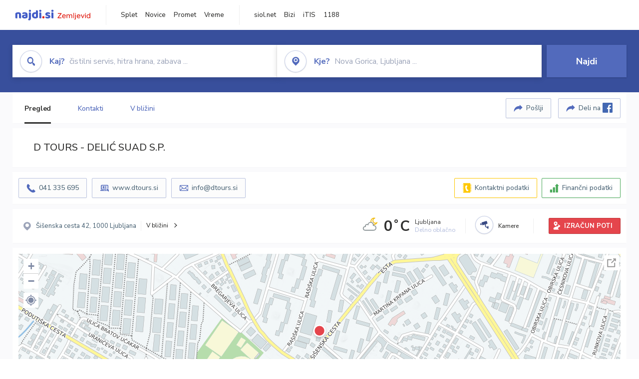

--- FILE ---
content_type: text/html; charset=utf-8
request_url: https://zemljevid.najdi.si/podjetje/5299991000/d-tours-delic-suad-sp
body_size: 102200
content:



<!DOCTYPE html>
<html lang="sl-SI">
<head><meta charset="utf-8" /><meta http-equiv="x-ua-compatible" content="ie=edge" />
<title>D TOURS - DELIĆ SUAD S.P. - najdi.si</title>
<meta name="description" content="Informacije o podjetju D TOURS - DELIĆ SUAD S.P. na zemljevidu najdi.si. Preverite podrobnosti ter raziščite okolico.">
<meta name="keywords" content="D TOURS - DELIĆ SUAD S.P., Ljubljana 1000 Ljubljana, kontakti, telefonska številka, email, zemljevid, opis, plačilne metode, odpiralni časi">
<meta property="og:title" content="D TOURS - DELIĆ SUAD S.P. - najdi.si">
<meta property="og:description" content="Informacije o podjetju D TOURS - DELIĆ SUAD S.P. na zemljevidu najdi.si. Preverite podrobnosti ter raziščite okolico.">
<meta property="og:url" content="https://zemljevid.najdi.si/podjetje/5299991000/d-tours-delic-suad-sp">
<meta property="og:type" content="website">
<meta name="viewport" content="width=device-width, initial-scale=1, shrink-to-fit=no" /><link href=" https://fonts.googleapis.com/css?family=Nunito+Sans:300,400,500,700,900&amp;display=swap&amp;subset=latin-ext " rel="stylesheet" /><link rel="stylesheet" href="../../assets/styles/styles.css" /><link rel="stylesheet" href="../../assets/styles/additional.css" /><link rel="stylesheet" href="../../assets/styles/leaflet-gesture-handling.min.css" /><link rel="stylesheet" href="../../assets/styles/slick.css" /><link rel="stylesheet" href="../../assets/styles/lokalno.css" /><link rel="shortcut icon" type="image/png" href="../../favicon.ico" />
    
    <script type="text/javascript">
        var jsSnippetCollector = [];
    </script>

    
    <script type="text/javascript">
    var pageData = {
        'pageType': 'map', //Dodano, fiksna vrednost
        'pageCategory': 'kartica',
        'advertiser': 'false',
        'visitorType': 'neprijavljen',
        'poiType': 'podjetje',
        'poiName': 'D TOURS - DELIĆ SUAD S.P.',
        'poiId': '5299991000',
        'dejavnost': 'Avtobusni prevozi,Prevozništvo in transport',
        'regija': 'Osrednjeslovenska'
    };

    window.dataLayer = window.dataLayer || [];
    window.dataLayer.push(pageData);
</script>
    <script src="/assets/scripts/gam-helper.js"></script>
    
    <script type="text/javascript">
        (function () {
            var d = document,
                h = d.getElementsByTagName('head')[0],
                s = d.createElement('script');
            s.type = 'text/javascript';
            s.async = true;
            s.src = document.location.protocol + '//script.dotmetrics.net/door.js?id=1849';
            h.appendChild(s);
        }());
    </script>
    
    <script type="didomi/javascript" id="smarttag_script" src="//tag.aticdn.net/569028/smarttag.js" data-vendor="c:at-internet"></script>
    <script type="didomi/javascript" data-vendor="c:at-internet">
    document.querySelector('#smarttag_script').onload = () => {
        var tag = new ATInternet.Tracker.Tag();
        tag.page.set({
            name: encodeURIComponent(document.location.href),
            level2: '3',
            chapter1: pageData.pageCategory,
            chapter2: '',
            chapter3: ''
        });
        tag.customVars.set({
            site: {
                1: encodeURIComponent(document.location.href),
                2: encodeURIComponent(document.referrer),
                3: 'Zemljevid',
                5: pageData.poiId,
                6: pageData.dejavnost,
                8: pageData.poiName,
                9: pageData.poiType,
                10: pageData.regija,
                11: pageData.pageCategory,
                12: pageData.advertiser
            }
        });
        tag.dispatch();
    }
    </script>

    <script type="didomi/javascript" id="ocm_script" src="//cdn.orangeclickmedia.com/tech/najdi.si/ocm.js" async="async" data-vendor="iab:1148"></script>

    <script type="text/javascript">window.gdprAppliesGlobally = false; (function () { function n(e) { if (!window.frames[e]) { if (document.body && document.body.firstChild) { var t = document.body; var r = document.createElement("iframe"); r.style.display = "none"; r.name = e; r.title = e; t.insertBefore(r, t.firstChild) } else { setTimeout(function () { n(e) }, 5) } } } function e(r, a, o, c, s) { function e(e, t, r, n) { if (typeof r !== "function") { return } if (!window[a]) { window[a] = [] } var i = false; if (s) { i = s(e, n, r) } if (!i) { window[a].push({ command: e, version: t, callback: r, parameter: n }) } } e.stub = true; e.stubVersion = 2; function t(n) { if (!window[r] || window[r].stub !== true) { return } if (!n.data) { return } var i = typeof n.data === "string"; var e; try { e = i ? JSON.parse(n.data) : n.data } catch (t) { return } if (e[o]) { var a = e[o]; window[r](a.command, a.version, function (e, t) { var r = {}; r[c] = { returnValue: e, success: t, callId: a.callId }; n.source.postMessage(i ? JSON.stringify(r) : r, "*") }, a.parameter) } } if (typeof window[r] !== "function") { window[r] = e; if (window.addEventListener) { window.addEventListener("message", t, false) } else { window.attachEvent("onmessage", t) } } } e("__tcfapi", "__tcfapiBuffer", "__tcfapiCall", "__tcfapiReturn"); n("__tcfapiLocator"); (function (e, t) { var r = document.createElement("link"); r.rel = "preconnect"; r.as = "script"; var n = document.createElement("link"); n.rel = "dns-prefetch"; n.as = "script"; var i = document.createElement("link"); i.rel = "preload"; i.as = "script"; var a = document.createElement("script"); a.id = "spcloader"; a.type = "text/javascript"; a["async"] = true; a.charset = "utf-8"; var o = "https://sdk.privacy-center.org/" + e + "/loader.js?target_type=notice&target=" + t; if (window.didomiConfig && window.didomiConfig.user) { var c = window.didomiConfig.user; var s = c.country; var d = c.region; if (s) { o = o + "&country=" + s; if (d) { o = o + "&region=" + d } } } r.href = "https://sdk.privacy-center.org/"; n.href = "https://sdk.privacy-center.org/"; i.href = o; a.src = o; var f = document.getElementsByTagName("script")[0]; f.parentNode.insertBefore(r, f); f.parentNode.insertBefore(n, f); f.parentNode.insertBefore(i, f); f.parentNode.insertBefore(a, f) })("ec8d3ff2-59ed-427c-b245-d5ba0ea6db1f", "PhADYMXe") })();</script>

    <!-- Google Tag Manager -->
    <script>(function(w,d,s,l,i){w[l]=w[l]||[];w[l].push({'gtm.start':
    new Date().getTime(),event:'gtm.js'});var f=d.getElementsByTagName(s)[0],
    j=d.createElement(s),dl=l!='dataLayer'?'&l='+l:'';j.async=true;j.src=
    'https://www.googletagmanager.com/gtm.js?id='+i+dl;f.parentNode.insertBefore(j,f);
    })(window,document,'script','dataLayer','GTM-K2SMBD');</script>
    <!-- End Google Tag Manager -->

<title>

</title></head>
<body>
    <form method="post" action="/podjetje/5299991000/d-tours-delic-suad-sp" onsubmit="javascript:return WebForm_OnSubmit();" id="form1">
<div class="aspNetHidden">
<input type="hidden" name="__EVENTTARGET" id="__EVENTTARGET" value="" />
<input type="hidden" name="__EVENTARGUMENT" id="__EVENTARGUMENT" value="" />
<input type="hidden" name="__VIEWSTATE" id="__VIEWSTATE" value="DnEE+6hLb/A//MRlez1UMQ/J/[base64]/v3tsLXPLUnN1riPIfRREfu+TOLNrEDdsN34XdiyYykPoYwUXHQjjovNYTu255e23I6gIm6xAZtPSL1RNCYk1p8DSdl30UOm148LtYWOj91m6DA0OP3W2vaUFpF2gx77ZfFMfdBFXCa9Vohn0WY/1cK4k4huMHoj0rhnBi8vutRIGLa3N7Pc0HTcB/bnI7UGCH7eRXWMrdI2Haq1RL3EK6w10l4LaWqgUUwbaTHjKnQhzqk+fXwu5CS5q+oCbYzJzrsg80cZulbUqc3q8u/TWvLww1fuXIJJwTyP4bjxFNOfukJqhW2+muV5+plfAUAHJAZcOtspduyHHNtaVREezed+FNCf13fW87pFhiJISP9HtZ2/LPkp6/5H1VMsLvx6VTqJs7Ek5B04CQv+mO57G2PnMHvx6CkkEqGWGWv0/Z7M7HVbaYj7mtzr9p6HTWZH3mOwTCJoqnP0p4cF9hMzGj5CDFkDUbn4D98/[base64]/8cXC0SCBTje3RhgoKRDdQ220YzlP10L+eWZn59LFyiMsXUaqBLRIPVSSgl/F9QI4ZZqGTVoKjNP5mC2zyhAgLWIYxDjvZclrlUsGnpDxP30tm6QO1oYIZCIda0QPmic/j4qbNoNJT8qT4uYNjoYE3zeNcFlcrTe7uuhu6yRX5tBam/Ww3MQHzCH5Vp9kGT/v1HhC0Rtb+t1rfpkNRzaA34khJDBdicDxGS3N/ppmeH5xY3MrWsRuggzNEq42c+JaQ+4mxACt6/jG/hXtZ58QMWgiv3iVwSQDXAgZYeJtQuTXM7GQYR5JCKFNYJHTWULAGhLV7a5TkBYx+fiTDiKuzKfBJFIogPY13rI5oNHG0k2eGZ0loz3Bm2nnMcS9LaXZxkVjaQpkaDdA6GiALteRYZ5ebs/jMPUlK9GQhSmzFHkqQ4ChPT9c0AQT10WJP6GJyChkSj3i2Js2bE3b3ngsh7IU8ns5uuSXNo/uQiSqqV7kP2uf0QzSlJBtQuwGqDpxdJQRUnzII8pcdKnQprHIKYq1RCttkP3yymuXzmAbJGuWba9jYJBg5Xmy+anh2II/[base64]/Y3oO6XbWcxaZk5vn0ntN0HxqR96p0N3c9FE8g7Su3u9eW1beSiDd6WcklRtyyjAMd4ec+We7ajw/MrX9C/vCz+WXPA0jM/iknzgNABKdauRBBA1jVUACVh06BZAyi0x/+MQJenabVYMgmnX0R4+gQd281bGMSQsVj2OOghqUvwFII+ltVc8GCeeVIPB8beuC3azmr+AI5FCWd136Ktwy8ud7/caNa3ai36NSUlMoUC5QeRtHM7b2kuCxt/cQlToociJEKVKb76gf/DSS4GaNgWW4M7zGlN2mHRMlpeOqWRX1MU/aLv9KxMsTodz25bPkul9+MzpJyZhZ6ZZ9Jei2OLf06XMrEWMaZ2j36QAtkpY/mIRi2Y4MOc4ZbddCwkYc5MHA2dhW0WAoSg9VbIxDsFFE/R7sqaaWkIonvSzD4+8fNSreDVwnwpmpN3x4vjJhS6524RRYlOOSB6V5dqN2XR875uGGkdYITq1lhopp3Sm0aw6/MN2Vafr+r319cAFSZm6Ov2SWDwZkeohmk1A2FoTMWlCYJtpyFwgoHarq1xmSRQImDzaYBHK1UqrLqRFFN1dtEgQ+VqjGpHR2lPtqd7pQjFsqwW5s2s2+XGdZI8is6CIxCS6wSdMYhrZhB0ZLDrE3kqFmDXWOFAfiqgiAwNenFyXbBA2PyxH/[base64]/RoZCNJkZ/1rwcanaN3r5R39UygBr0ayjLtuPnJ50V0Pf5VFz5hAlxM5G8+uD6tIy17pzm0bthQes0/fTsjj7p5NTZa7zC25EIbafyT+qvHBIHiNHTdD59DCceTh9zQ7YmUpL00ld8ywzzCyp2sixahUM6c4deGR0JElQ0hozm4Alx8LA7rsUwswOfEQAlj7rNke9zSxkUr2aZGodH1GzLKuO26cuzEueU6gcnsxtXXcl5sMLw2CNyfzra4jpeLh89eb2P7vp/mYEAklvMIH+To0lXuGKW6zOGYmyxdW3aXK01CVeDUYgqnUlVZ8SxLN/+hVjzrzhLlfEgBGuYuLPwyq1ujYg/4gATYxmkOubnwD/Qvzr80Fjo1aYG2qc59wXob+dbwufkkXdYRPEQiZWS5OFN4oREnDftpBEqmAaHSUD/qIGIvZddqcbKS0V6MG/IQjMZ2I22jccyqeHHjptp5FXQ3JVdOoOo4BywuZY8pyTM8utiQT17KdP28vuPeQ0uBKSF//L0HsJfzIm97tl4knOD4HrBpNrR1eE1BflFAx+GsYRHSCTgVo5v4I7t/gfuNOdQXV5ikQGwddZCepXCDskMEuUGxCveL8B+SH0g9UGNf7nch2Jcb9Nm7wkzqpr/cnnsYV0QrSLF4ET+otfUJO22gWfupbcaNf2mqxUPpw2zN3MZmUeofOCYR+7lyd7v16BtA4daPNej3ez1UrBYNqM+10q79iEKxBNgWej/6T3rXQIHxcm9rkN7ozNs5+UkRA0CbCslFfAStDN6iO6QTxShJA32troZz/O6tBwa2xJixcL38a4tYzRIhvka1Ur0VZa7I0uNLMKf7xnoxeXACEocfHTGHjsjfdseBYjg/83PX+/8IrioJHU4sHO5FDP2J7b9IrkK+VCqrilvgb1SSKd01MPsYx3Im1Bq7r/LmDDqVwxUAMCkPMvoIHl46ZztyoxDSN3brRxFyWGEgxhPeJLRqiENUoz9RMFt6XSYkS+BLObLTIVB27mkGgKz2nqAZADdADJlmMR/GbzBcZPALESfvwxP1whvPOEtXZ10gW6k/aeHAvr+0YKcN0u5KhnC5xxzMZR3rw+MaCcys+TiUJkQjmMBqVbwuzwptt9FuBQnIdt/JacD5CZfdCfU8Fwz1JlvwsLjnI81VqANtZ07ITp5pZRNsq5PR0A60OHDEq6u6hUlScGHPtrNZYhnag5tRPfyzPL74B7Gw2DiBobQZUIURoAoNWKF/kavORZMWs9lsrxOauVP4QVBKbp1XphjX939E/[base64]/k28j3ckOXjnJtFbm5YwJYjl819aYzZwxVzJam0oBqaoG8qvZJfkHP9l9JFZGQi8NHVMpfe20MQ/j5ED1BJ+cTlwAR/nCgcWNkYVbNpFKAL/XqogjcUxFYcdZmbnjv+IQu3oFxVmByiY+mnwn6zPXZ1RqAvzPHHVv6RnBJFedy50MQCl0AEwKFfJgG5cevj+iAqiMf6KnjejChClRPNhsC/smcISO10RoWbaICS55nW3p7REIwj1lezA3nLBoqyd7SDWY3TmAbevC0vvsQNWGsM+ZghcgvPs/jsaw64OragqJAjUm5Ia80bjqkL6+H5u9dlNksH1FTBkHzEx+dANp4fbg0/9uD8b0e7M374htM3k4avevhLiB9MJWl6O7gdV+hJBWoXkJJu93Gvw4Jyw1n6yARXbenK0XcsI1iq7cNo2+oHx0gZFDa4XT8ZrvaqC2M3xYtzsjUqnXEFWZib8L4TM1yzTpxN6XtsRI6LDbn+Pt6l5W3wliXyTnnE26EDtFYIMaX7NWvdRpkBYYDmztmufnphU/gi3rjIyFSKb84/svsq5VrFRthX6WqS589Cvz8S15ZMWnW3u9SnC+HFQ6XDCYiE735xPxsYQmvaBwUdFRecPx0Ymb0PzE7J3WWy+yYhvpiL4w793ivCtCXRJtZnMEbY/cnd8T/aIByejCFzYBm+DyA6pQct0ZBAn9ySIo04sp9yUK5fvgNNr+D6rtMyKzBJ2leSldSdjgBnTJSMgNj1nj+lOimZdDoyAkLuIrPOOqRAqE/t3f6zJU+nvqlezITBxGDUhNNOnKnL1HCaK9FgmJkpTc6ND61YU4XEnP6mlcCyVsXpFCFlWIinoB1H2PBsfy62LiTCdSEaSjhpJEl/lBcc0YXVTyEuMcQ+ekdJ7FuXxFanrftv/[base64]/vfCadO2wvwLVA8fSrNIej2kXT2AGsObGTC+uf5o1FCJGpEEBBDyPDBe+t0dm7jU29bP6kv7/W+y68ztap/+zfN+RU1YT1ER1KL/DycKs7eY1KD6qY+BZDHSSKgkMU/qwjSt/ij5AKlIEzxuFbli7+Dw8VPs0/WOp1WLAaZP1QwQWjFQI48qh5s8JOWYBym0LON36GYGibgtrmAB28yhZrQPvUUK1TqsReJnAyLZT7Ke0GcJPVcdQYIjuKiU4vv9eZZG+XDIjrham1hn5x2p51/wNlBAgew/cSMv/7TAQJ3oGTw6ChrQLjNXsq5KIr5B+2dohhI7yN8XJbR6Yj9rap2ArFM4q/uWrrvUCNXi5ZxaFDRddHTsYHjfUqezsGmc+GF3MK4ibDwqk8aOO3hUaI0hAp+lW2REfQ8cpl1DRw/fQZMLMhzqFCPP6OXKm9a5dyPC7hqs9VB9vFvRdLNRk1YEIAvq8H7dXHIk0vhBnmcfOHvvpB4bHAULtV56PehPiptp3nBzrWgCSsBC08MuW+pQO0koeCS0YVSJ3Sp2l1+Ys1Ewvzr/[base64]/pZZhg27STgjuJ2aAOGFX2KVjIO2rtHeyNtScTP/uDKEGOcvxNptVQ3hU1FS1On1gGcW+d7MC1Uf76VWDvNr3LXUMhtDLQDyj1vZ+tr29Zak8JbIrwSc4gbvHjL7Z+4lXcMooZGibmoXiyiNjfgAuHJwdMXMVLCkMa8Eo0LnC5BkJ9+Zqq8tyTd8RRggNcOsbLZvT/hwo95wRzs+GZL1wI2gL13Ito+2+Wn0UIR3wTtvKSXZqIDrTmMzyIL9VnhmKwOB3gBAmULPSxcxYy/hjrYvHbaNjvfhtlZ4haYPyJ4xZrZeRTGReHBGTMXc5p9ltrYNpn34ChbdFFQzCdcRtA1TD8b2zVc8/C5DEhsSZsOBRlaghfn6659FpN7U0EztCR/GHEb7NMtXfJk7u1mjCIuBv/SdVb9klF3mcQ30thfptojrvhij34y1NE7ngk7ZOMVbRH6iYoYTYvRXlWTe5i8qPo6is9XVUq4yESWoJZD56S4+c1cLoG+fkVUHERo1mtp/KZtyauv5fx6AM6xc8ksg2M+UE1ocqUcrwofIZ57pJ6+c6XEVoLnQqaCKTXLrYIfDZusqeO0FuMHcqjWExUSGkpAzspZfGr40lh11xT93men/VEnp4PXgcOqfKCz/S1178+l6XXEmnc1kcz04d3y8uwWZZwJzhShzJxZKbUGC6+bcHq77askIl2eZqrnw8qlc80gFOhA+OrcizxIWXea/vwMYYl2qxChQTeizB40WMtjnBbq7IxugYzIOM2UKYIdQQ/Tq70jx9j5tuAii67C85nGS5fSrLic6VNPXmNtVCu468p6rkMY+TCBgyuH7QfrsKth4PwhwxZclU/GeG5LBlscVu44wa3URnMZWvulUCINw2OOxaHcGuy8a/3czuIiGl0b5Eqoywq66iaj4VrrUEGED9mP/Lc29yJyas+cTYb4rjTv5KGuHky77TR8gAd7oZ+FxMUHTiXei4zA1qR+E8JpYcY6rd2JUI/GOv3SEF15aD2RskvHv6H4dDRE+bupeTJTahPeqjTB0KXA6bjE2/y9Q5L+D4SMkbTEd0WgA88s8bIO3iyPh0tljHPKH2ai4CdiR4OelXq9TJtbP0DFDGaJvHIMFJ7pWfURpI2eSBTDmABhsQOuf55b3YxXivMGVT1t2B9lqrIdLcGG4ayQYhqFT/bfT6DP3vhjq8KyQhp475I/g+YqCPxM3fej9ZsJkL7M8YgU72xmay3Ja7ytVJr6kncxndBUt/l3y0jyUG5nMpTP661/UxD5KFpm8tszjP2Rqxa7QOebd/da2426eL3JB01PN5tC15FU10jVNXB6ACzAqvT1793HcA0ZtTKbXiUeDeHaLrN4Vyk/hSC+IyrDUS/+oTYxOFe4cZTNA48uZ+D00BW+XlbtehgIZYq0WGn3u6XrAAvV0UEOzTYDUjQk9a0XuAEkTw1ztxNPAawodI9izecYKIqyBA0GcmLiBI/uaQuytThOqEQvxKr0Z+GC8zcdCvs2W+1j7ulcJKJ2wRqU1jgc/2JCRmkW5XEUCK+8vs/UAvEnPa5AROi4bZV/KqgnQvws5UjiXgxFO5cvlYHbHw9b8xQMVzog1TLeNkeJ6QkxXq7UM2QgcgcO3MTz7Q2vcU2WZx7sGJSV7Q82t04YqYjMmJb7lSfqvi0OsKC0Bx5Ds9WXFxmY9lOrBrbgVJWr4+O6r8TGKbNAtefK7ULVIM/+4q/SsCypg43nNZ9ZJURXUvt1GNmK9VSZdoDzvCE17UDXYCdBotMHoWFdyn9Rt6ccV2/GO+ZTb6kd8sT7ajT35eATkg5Fy4B5BhhhgjatbmfsydnvR/yzrWq/UBVPpOBG+vfGXsoeda09SiQlXG2dnwz2ZknKQUy6jqwrsdhR/+Mly5ISWfOJFdiSWU7lrBaKgCz6vJmymlGOuREAF7DkAi6FQDMCQ3/WsgkNgU6R+aSibIeloTw1Z6wYogF0Wn+L0MEvcN96SO2xR42zOUSCylvfYBx4ZKUMPYm2vjZ7/scSLgo6NODGYbYbS9lhIxkIHYeLC/ylef1xf8upXMX2d7pblXUIa5xn4HkZFLl2/I6s6RjKTOPh3k/au7aBYSQ6Boa0YSR1v1q4rR/nAivB2mM/hLZDGnldFdE+MFN/ggqGUmutHy+NIWVt5ABaMueKueMTibxMn/23BLmows9P2ZvPlfEYiBk2y6tyHkziIUdkDbAhnGqU9YMGgCchOBi2eoWhO6kUL+fHwSnoxU66Hc957K9xFsMunr5+hTDUK2VUfQl2tA3Cj98yBKXNhQZY4MU0MDEnwgWjjpKKoq6OxVXyfYt9uA2jkQC/igofv/EBS1+5qQQbhVicv43WtZh7+wx25Yifp2zSXENoyM6OVLWpuDOBXZleBlw3smrjRoJirfViQK4vWGoqB22oRH/ITpGoi0DXFPVW3PsLE4LvmM9hhLR8LV1REvcRlQ3muehwvTw+maE4J+K5lkV4i5jzBzsgmX+IbNCItAX9RM9o7zzxhgRcCIPua16Q+T20Zb/WDBqWj5AGr8kKkE2LG8q2AABblczFc12iK6cTtDVz/JwNWWzxSL5nIHmWPPz/tZ3hGUldaBh4v08mU9GQfdaYvtWlk3AYtspVlQ0hzpmmws9tRwjESUdUgjL0w7ph/Hi4Q2mmuA4RA7CCOkobb7o4ISX6p3repJg3h6S4yjv3fWuBXkPstAuqCWGLNaBOko2eeCgSCf0X/vxOHJGwG03OOx8Iy/sQaBqsnl8sUp4ayFG0cx7HLCFreN335AzoPXfXySwlDTHUJrLC1QBWuWGqveK4UB/m9kDNbLrUYcVDB1ltwWSkpqnsLvPf4SkBZsxu7Mwh+BxkCTdlq8del1rGiO3mJPLnu8Z+ndp49mGuudXdAV2gdgMg/WLKTnmmHlYNPfKMRSy/b5CuJqAsWZONPvQlFxNi6zHAaBq5qZISUP0u9GK/5lbDNXkRHdYmQaedk3hzapMKnXIULWMEgqdUN9DP/HuhhMT2M9LrhWGClWle8bSHbmF0Tah+klSAANSo2+2I59MsVfQ4TVYvfv5LcuJ0Se6w3vJ7K9ihvStH2W3PzfY5KaQ3jPoDUEAu78miHVhsD+g5nkW+Nj7dnxp/fxzMlUr47I/+xaiLzO/lixhuB2BJBssnANTt1vhR5MaWlr1CWDxAnl+tCcUMtJ60fF+Qfblg7+jgwyaCfVDLaGyVasRguAA5PCY82SHjSn3Bo9hPeZuu7xggSOAEn4OQCruT6qlaNJizpr1TOpm4YUBcsY+koOYeReuBP0revPnmLyTfyDh3SK4IBAcKCTRh+PSs9d0N3nlvYCqQ37/JCBfFqzA/L51rSQGk5iu2U6FtT9khz16qLcwy/Mi75RYgX/afiORV70TAlXpff89E+ImysGeN1iBS1Iz06zO3VsS6P7vUBDi3r7gWGr+RKUO5bGOP2P+7efX5WnsczhGSqnCoi6qpV/d+tzZcK1FP2ixpuaDH0nYwimhPeGdt7eca99OjvVoaSkkgGeCSRSdBhdW420/gtDslGz4PF1iyEoYZbpY5iwAHIz27pLH68W0q9etES1K0UZmNzfeW7Y9jWVLW4JhrldKUAyQG8aOQrBW9NJFfxUG3J/S7rKMsmzyAgHcuqvAQ2mTThuSd4Emqr4L3LOR0taWYIE1nCk8DAyU0j5HuUjdEqy1qMSM+ZG2lV9UALCmsZW8I5X9JdK5x/zj/TYO695DrkjzE4F26URRezibLCMUhYd9sGiJpxRBwxQRmwPKhOayS9ZJT3Esy5CvNMqXi/oQp8uW4DsLgsNwTxDPwpmAFDVNEI3kFIO53rnAE5yafkCeXhpvGdHX4zAw0yj0UFVWyQke4t94MoGmXHh94/aW02EjJMsJlOIrck856Z6z+HbUod2bvZ/zC6/O/1G5Bdv6EAvLIp93aVuJPOn0ygov01KwlfjFnOPSBDK5qJoOFRGx1WecTbKEjIpaEAIoa7sy1IEX24D7q9VmxMPWmtcYqQGxH+V3cR8/suIXZCagxDhu8KrhrLuDzjrhJgvWBQfil8+q2aP2MNFiwTkP7HcI02SCMYoSwAUtReQTxG2S27njE+byC6OCcNh0Ixt1aH8AOFTOIvw+4rLQKb/zVbtYE9Rhx9y6xCEmx1VOgQr0tHRyYTwwItoEKJLu9XiQIAPodwqGBPJ12MYt/uzmqfqq+xvCEdcpni3pOYP3RaTm0YDZcAWKc2hd7Sy2GRiAlfyBuM1wObCeRwNv+gOZ/Ma/DE01Q7zho0j4rZgH/dOc0Ix43w2rCJLL5YJDr9BocGxZDpZLsKd8I1SE3qMgzPvnd+cseaUYE219XTXc/2FE+F/okZ+FTQjyjlVboXeZrze4BrkPZHNVj216yxI82CoX5UgMN7q/fIC1thdoW+tKpyTzA3FjLIUKVUWMiQx78T8eaFKtWTpv1pPiJ1QS1n0HMWW7o1QWKqRcFI01Q2Ph95BQOX+mqdx1/NGNTsfnSc2rAltssBaI6ew7dgMvrgsll+ignqpBPRAzIvrjPFHc+TR01dQNNzdcAZiKf7kdNZjJm13Y6t1siCZ9sLl0ddPKNsHOjDIW1qwA/+wXM+FHjKkyePpxItSLMb6/46xtHkm5unE3TEQTID5uzh7KY7zhwh7EdaxD7q15BtkDr2nM7F4dx9D107ICG7gDU2GSs6xCKhsHsQO7Nl6qrphgF6w5SQCQpyszhYsPmgzz9zEfazxvpc7vYvOj+mHlsdOBvFWmJgcPVZCRVBba4nF2u410L82ab6r3+TSNPjBJYQ8xDDhvfMOilS6D3r3NXeEE/t9KfD/F6nPSdHsK4T3QkWmx5KEGkMeMpYR+BJxrBwtJ0i6gg/aVA1hRNvIWxkmDGyMwgGue9GWA368UZfAK10eMo5Z0WKjOXXJU353SM3f2XBcazU7MJUXTVSr8Mq9+YSS4f7rY+Ivv1TLxumhkvCl4Uf5NAiiPct7gCg8FkVl66aAE2ql9h/I3hzX8vI3Y3Qi9nF7qtsEC/XlK7i4+XozXOWBC1E/6ivufO7Ivw3Bdl82EmeuJv49Z5DcF4HozioeyJGmNJzS9wHfH0CfJzGaVnP7d2xfJKoAbzRhtQJJFhCfMKTWitTwP6tiUKXx+Xt6/dO1R3+ZrocdfqLVHCZ3MvWIuIAtCo53TqF7XNAhgQHbpUhtfK9QWXTtCxdOL0xoPP5mwC8kDW9vSJ2Vo4KI3bkJ0k1Lju5L6v0M66cUWCH7PQLRw6xRMY7E1siDf3ed7ySDCHfLordQcUDTMoEH4ZibPQksLUKAzQXRyPncPqRyGvn2wPbMXWPnW/rIO1tq+YHzUghBQYtg77bRB8XtImn4Z5fCcAsSvlZcjj2sabMtg61pZDqEMzbeuCBRPLc/1OdE97QHt6lvJi/Vt+B2Y2Xyur3lFtUAO2x+2fTviBqlJRoCXBMZvGDDCHLWG5c4uBFRv3apjrMpJzThkbZtpk8k9MgokFQy+Ct/XWfhIkkCnUo1c1BDI7RN03RWR+J0Zg+ouOEW2xEyjTuBZ6qeBDGx9Pd+/Ot6aUNvg/Gx+ZE627K+Nt2uEvwLDuanSFfHncfZY9dDxDXsIadF8gREVLBmA9pSQThlfb0B5S5QM0ZsqB8/YBSahdSh4MKGu7i76hY6vm/fciYngtaVhX4FqOoa41mN0mMEEiupRDIPgSrRTEv6rX5kp3WmhbWho5XVRvkoWK9yV+vubUXGWl/4W1AEbsOxXdsaEq3YQcnifB1efP/lniNNTmVNSJ7w79KwmQfSbER2zACEhmTEoJUxS8KN7yl25SsvKgaqB+n40ilhmYXEbKPeYybAaLjiWos18oI6KNmy2827H2nYJS0HsW0O829UW4iD+DQG7MbS2Ml4bjCkA/uvPnUP7/eXqeTvUU0nu3/52COzHz3UiWvP20DamvvVwDayKDgJu0F44RO0KRs5u3qtAQBMD/[base64]/Mjv7C6nOl4E9dvmqwGBAnYN4xEN4Xwb8uuU+DfqfiB+QDlpyoDy+NbFmYZh9EScJf4J5Fwv8ZGTEWny1OgpAWm6EdJYqPunbmVlLkB81PUTAvw8iGIPr2265uHPKho60mnGT5IynwHRdY/hE4wPCBGUwoKoN437YYdEoA3xYYaXamN1JopuhmuKYW9a0wglhQFE+1OTjjvFvzXfHJLvmgexgkU/2TKx75GBDBZNPRpysL9T/IgR2LnHPytwXBNfj432zfhfUoncAmQunuazAPrZ+Q5lOpQmBTmFWEhUX6bz7W9qeHQbC/Xhq8IMlVzXC0DPIJPkmr4hUreZJNBbpcaRISYXgF09K3hxficLKrS8WGTHaMdhX/[base64]/d/aX0fPTtcnInOSGzz7gsJEq+URoH5CRhQnH6lz4RQij4V8YlPj0qyHUmfpfPr1/dHIIcLhS4Xjb9/O1/t/WRA98oxXfW1unZH2SkqduljJjLTydxPi0fQNuZMf7KGWiiTnDCS7QklZSG5Rqi1jmCxnRmrmBmpws9GW51tqgCY7S4Yqd+dH8IoPbeTwMa41OJ3xVOQ+L6GWMJEb6w/cs1uS96LZrYl81PjcqDrm1S4h6cRir5mpJx9kofs7JgBpItKiZu3mojdUUG9IgFSv/P3ePkB6wLanUj5ehYgNl+lM/lQ4Z3UCT6Qbqyztt9oLfiSeXtQXzb8i1lZbfKV3b12nCPAG/QHqPbKwdEqeiW8Xa2czC3I6XeTJmwIzGAGxns2E4wjdXspRgHyDtX6t29tI2FgDaMi3bYc0XM01e5ylSnRxiH1ZQzJ/oXYClYe9Hu73aD0FUzDQpevtXO+LT9GHFKOy/cpmoP+A8u0Ov7CdQWd8U+7cxTzJQNXhurXcEGSDzW9RfRXZpYMMbi7YX6FGT9fConSQW/dznHSb2EnyX9u6iKmcgl4iRTP5rIjYt53Cgty2q2bHVXMG9KZf3TPRjSEOEbAAtWidNC5uL0QfoHFL1Nh2rjaFVjT/Ru+VsYK9DiSj/clBaJHfHFS+KJhF+HhMXGznC66IyUErTgYqnPyzrPrA+lJme4rzL4wtQw6G8BiS4ENm8gGRBigTpZ3ib411depYl10rV00/zZsrvhrKRzsGCjmZmELCspLeWzjBPQNzboZ3uUNy6AT4j1VA1S6Us409kKrCfnBgSnJC7PFjA8HsdBWfTfsc/RdBLI6GVB7+Qnrv02Nic/eUJNYihfw23g5j27RGTAYMLWFKc8mhtT9PzwARggvlb4Xl2OJqLSKvvI2nuZOhS3bEtNj145ZvpdwR+3ixdbNIdSnkptodG9fPfO6T4Fxv7Mrl6hHKGZfsOGzlF2FIXA/[base64]/S8FCA5wASnv4" />
</div>

<script type="text/javascript">
//<![CDATA[
var theForm = document.forms['form1'];
if (!theForm) {
    theForm = document.form1;
}
function __doPostBack(eventTarget, eventArgument) {
    if (!theForm.onsubmit || (theForm.onsubmit() != false)) {
        theForm.__EVENTTARGET.value = eventTarget;
        theForm.__EVENTARGUMENT.value = eventArgument;
        theForm.submit();
    }
}
//]]>
</script>


<script src="/WebResource.axd?d=pynGkmcFUV13He1Qd6_TZMIXGY6gO-60KGhZE9VSgzC_09PWBTVzSfrtGqXEDJE2hcGwzs6_L1zU2hhmRaU7Yw2&amp;t=638901843720898773" type="text/javascript"></script>


<script src="/ScriptResource.axd?d=nv7asgRUU0tRmHNR2D6t1BGwYEedBKbMoFDvZYaHEQ7FjYfIfFSKz5HUnV4xY8HgCmqCyGW_JzlazpehAV09CZ_HHbmnaJG2djvpLG6YhYPxgh97iFx-bin-PlKZppYzgB76lFRvkMfqPi-vka2_tw2&amp;t=ffffffffe6692900" type="text/javascript"></script>
<script src="/ScriptResource.axd?d=D9drwtSJ4hBA6O8UhT6CQsXqbG_US8zHj_Gwzxc7P-ldmmpHsXGdavcBqjjQU_JOpc7lLc0DbzCjeylTRZv9xZc49_TJG0S89Xas94DIjlJgtUy7glatlB9Mq-dz7Fnsxw2KShz0T-zK_I-8ynCHKZSFh_zEMZRewCXwIQ5j6aA1&amp;t=32e5dfca" type="text/javascript"></script>
<script type="text/javascript">
//<![CDATA[
if (typeof(Sys) === 'undefined') throw new Error('ASP.NET Ajax client-side framework failed to load.');
//]]>
</script>

<script src="/ScriptResource.axd?d=JnUc-DEDOM5KzzVKtsL1teH8GeL7Pv8iukUL7MYOdecBxfnUy9Nigq62xuWYrlAYH7P9LU5CQTaBZ5HSIqiED2SOCgFpzJ5KeXPW34gjKp6f7FzCAj450ktIvBX4kqV3hsAMj1Rq7QIY1lJKVFZn3Lb6K5TsQw8KMOAMEzHfkLlPEm-X_eftex_EpJSKNIbK0&amp;t=32e5dfca" type="text/javascript"></script>
<script type="text/javascript">
//<![CDATA[
function WebForm_OnSubmit() {
if (typeof(ValidatorOnSubmit) == "function" && ValidatorOnSubmit() == false) return false;
return true;
}
//]]>
</script>

<div class="aspNetHidden">

	<input type="hidden" name="__VIEWSTATEGENERATOR" id="__VIEWSTATEGENERATOR" value="687FC32E" />
	<input type="hidden" name="__EVENTVALIDATION" id="__EVENTVALIDATION" value="44AYYf1++ZVmXFRPrqsS9wL983KpNCfI9N4cUiv8ZurnX6WSQRLGB4TKcfI2EdTNLD3/l4giXKyGfROpgdzAtMY/OcaFecTLmJaDfwvZ+EZknTgPQwA1F4QQFbQoV9j3DA/h8ERVRv3TcfVkYdK2HyqZ6+6VAy0sXaaE0ALRJKwipMANj4Kl4cJLalaO/srjgjUNkaPv+B9PygZta097Znqy1thEAg1D0l3njPBkhkvqlUWeXBJmN3me/y7OPi6DjorwlThjja9G4aXDbuQRY6ZjEzs57LPr6b8xgF2Wgl3RaF/OLYyZ9hcYk96Vi3amKroT8ddEPCNVanwIFMtZhyd/80hz5+T55V29KOS7Bv1yMcX+BcX4eNfadUTZSHOdHbpnhgIRGL5FO0EHsjIKswhTjB/KarY+m0+DsftluAUEJCI8KSKWOqoBettlVmvk0SIBFzPDl9Frp/qbG/Els5KZgDC4OB6OZRImAz+tpznItkxDRKSm/j68OLuhCV988z/O64KUC/[base64]/GnJOMAH3FsTT91YgYVDAngoxre2KJ+VnAvJA+OfvGCTKsmIhgecPQBzI5jpcvdvwuUju3YfyNGwtOtDuHmlSL" />
</div>

        <!-- Google Tag Manager (noscript) -->
        <noscript><iframe src="https://www.googletagmanager.com/ns.html?id=GTM-K2SMBD" height="0" width="0" style="display:none;visibility:hidden"></iframe></noscript>
        <!-- End Google Tag Manager (noscript) -->

        <script type="text/javascript">
//<![CDATA[
Sys.WebForms.PageRequestManager._initialize('ctl00$scriptManager1', 'form1', [], [], [], 90, 'ctl00');
//]]>
</script>

        <a class="skip-link screen-reader-text" href="#maincontent">Skip to content</a>

        <!--[if lte IE 9]>
        <p class="browserupgrade">You are using an <strong>outdated</strong> browser. Please <a href="https://browsehappy.com/">upgrade your browser</a> to improve your experience and security.</p>
        <![endif]-->

        <input type="hidden" name="ctl00$hfGPS" id="hfGPS" />
        <script type="text/javascript">
			jsSnippetCollector.push(
'if (navigator.geolocation != null) {let gpsBother = Cookies.getSubkey("lokalno", "gpsBother");if (gpsBother == null)return;let gpsBotherCount = Cookies.getSubkey("lokalno", "gpsBotherCount");if (gpsBotherCount == null) {Cookies.create("lokalno", "gpsBotherCount", 0, null, null, null);}gpsBotherCount = parseInt(Cookies.getSubkey("lokalno", "gpsBotherCount"));if (gpsBotherCount == 0) {Cookies.create("lokalno", "gpsBotherCount", 5, null, null, null);navigator.geolocation.getCurrentPosition(function(gps) {window.lokalno.gpsLocation = { lat: gps.coords.latitude, lon: gps.coords.longitude };$("input[type=\'hidden\'][id=\'hfGPS\']").val(JSON.stringify(window.lokalno.gpsLocation));for (let i = 0; i < window.lokalno.gpsCallbacks.length; i++) {window.lokalno.gpsCallbacks[i]();}Cookies.create("lokalno", "gpsBotherCount", 0, null, null, null);}, null, {maximimAge:30000});} else {if (gpsBotherCount > 0) {gpsBotherCount--;Cookies.create("lokalno", "gpsBotherCount", gpsBotherCount, null, null, null);} else {Cookies.create("lokalno", "gpsBotherCount", 5, null, null, null);}}}');
        </script>

        

<header class="header header--main header--top">
	<div class="header__desktop">
		<div class="header__left">
			<a href="/" id="ctlHeader_aHome" class="logo--header"></a>
		</div>
		<div class="header__intermediate header__navigation">
			<ul>
				<li><a href="https://najdi.si" title="najdi.si" target="_blank" rel="noopener">Splet</a></li>
				<li><a href="https://novice.najdi.si" title="novice.najdi.si" target="_blank" rel="noopener">Novice</a></li>
				<li><a href="https://zemljevid.najdi.si/promet" title="zemljevid.najdi.si/promet" target="_blank" rel="noopener">Promet</a></li>
				<li><a href="https://zemljevid.najdi.si/vreme" title="emljevid.najdi.si/vreme" target="_blank" rel="noopener">Vreme</a></li>
			</ul>
		</div>
		<div class="header__middle header__navigation">
			<ul>
				<li><a href="https://siol.net/" title="siol.net" target="_blank" rel="noopener">siol.net</a></li>
				<li><a href="https://www.bizi.si" title="Bizi" target="_blank" rel="noopener">Bizi</a></li>
				<li><a href="https://itis.siol.net" title="iTIS" target="_blank" rel="noopener">iTIS</a></li>
				<li><a href="https://www.1188.si/" title="1188" target="_blank" rel="noopener">1188</a></li>
			</ul>
		</div>
		
	</div>
	<div class="header__mobile">
		<div class="header__mobile__top">
			<button class="burger" type="button">
				<span class="burger__line burger__line--1"></span>
				<span class="burger__line burger__line--2"></span>
				<span class="burger__line burger__line--3"></span>
			</button>
			<a href="/" id="ctlHeader_aHomeMobile" class="logo--header"></a>
            <!--search icon-->
            <a class="icon icon-search search__expand" href="#"></a>
            <!--search icon-->
		</div>
		<div class="header__mobile__panel">
			<div class="header__mobile__panel__inner">
		        
				    
		        <div class="header__intermediate header__navigation">
			        <ul>
				        <li><a href="https://najdi.si" title="najdi.si" target="_blank" rel="noopener">Splet</a></li>
				        <li><a href="https://novice.najdi.si" title="novice.najdi.si" target="_blank" rel="noopener">Novice</a></li>
						<li><a href="https://zemljevid.najdi.si/promet" title="zemljevid.najdi.si/promet" target="_blank" rel="noopener">Promet</a></li>
						<li><a href="https://zemljevid.najdi.si/vreme" title="emljevid.najdi.si/vreme" target="_blank" rel="noopener">Vreme</a></li>
			        </ul>
		        </div>
		        

                <a id="ctlHeader_aRoutesOpen" class="button button--red button--medium button--block button--routecalc" title="IZRAČUN POTI" href="javascript:__doPostBack(&#39;ctl00$ctlHeader$aRoutesOpen&#39;,&#39;&#39;)">IZRAČUN&nbsp;POTI</a>
				    
				<div class="listbar">
					<div class="listbar__inner">

						

                        
						    <div class="listbar__item">
                                <a href="/najdi/?dejavnost=Gostilne in restavracije" id="ctlHeader_rptSeasonalActivitesMobile_aLink_0" title="Gostilne in restavracije">
							        <div id="ctlHeader_rptSeasonalActivitesMobile_divIcon_0" class="listbar__item__icon icon ia-gostilne-in-restavracije ia-gostilne-in-restavracije--blue icon--small"></div>
							        <div id="ctlHeader_rptSeasonalActivitesMobile_divText_0" class="listbar__item__label">Gostilne in restavracije</div>
                                </a>
						    </div>
                        
						    <div class="listbar__item">
                                <a href="/najdi/?dejavnost=Hoteli" id="ctlHeader_rptSeasonalActivitesMobile_aLink_1" title="Hoteli">
							        <div id="ctlHeader_rptSeasonalActivitesMobile_divIcon_1" class="listbar__item__icon icon ia-hoteli ia-hoteli--blue icon--small"></div>
							        <div id="ctlHeader_rptSeasonalActivitesMobile_divText_1" class="listbar__item__label">Hoteli</div>
                                </a>
						    </div>
                        
						    <div class="listbar__item">
                                <a href="/najdi/?dejavnost=Dostava hrane" id="ctlHeader_rptSeasonalActivitesMobile_aLink_2" title="Dostava hrane">
							        <div id="ctlHeader_rptSeasonalActivitesMobile_divIcon_2" class="listbar__item__icon icon ia-dostava-hrane ia-dostava-hrane--blue icon--small"></div>
							        <div id="ctlHeader_rptSeasonalActivitesMobile_divText_2" class="listbar__item__label">Dostava hrane</div>
                                </a>
						    </div>
                        
						    <div class="listbar__item">
                                <a href="/najdi/?dejavnost=Trgovina" id="ctlHeader_rptSeasonalActivitesMobile_aLink_3" title="Trgovina">
							        <div id="ctlHeader_rptSeasonalActivitesMobile_divIcon_3" class="listbar__item__icon icon ia-trgovina ia-trgovina--blue icon--small"></div>
							        <div id="ctlHeader_rptSeasonalActivitesMobile_divText_3" class="listbar__item__label">Trgovina</div>
                                </a>
						    </div>
                        
						    <div class="listbar__item">
                                <a href="/najdi/?dejavnost=Picerije in špageterije" id="ctlHeader_rptSeasonalActivitesMobile_aLink_4" title="Picerije in špageterije">
							        <div id="ctlHeader_rptSeasonalActivitesMobile_divIcon_4" class="listbar__item__icon icon ia-picerije-in-spageterije ia-picerije-in-spageterije--blue icon--small"></div>
							        <div id="ctlHeader_rptSeasonalActivitesMobile_divText_4" class="listbar__item__label">Picerije in špageterije</div>
                                </a>
						    </div>
                        
						    <div class="listbar__item">
                                <a href="/najdi/?dejavnost=Cvetličarna" id="ctlHeader_rptSeasonalActivitesMobile_aLink_5" title="Cvetličarna">
							        <div id="ctlHeader_rptSeasonalActivitesMobile_divIcon_5" class="listbar__item__icon icon ia-cvetlicarna ia-cvetlicarna--blue icon--small"></div>
							        <div id="ctlHeader_rptSeasonalActivitesMobile_divText_5" class="listbar__item__label">Cvetličarna</div>
                                </a>
						    </div>
                        
						    <div class="listbar__item">
                                <a href="/najdi/?dejavnost=Bar" id="ctlHeader_rptSeasonalActivitesMobile_aLink_6" title="Bar">
							        <div id="ctlHeader_rptSeasonalActivitesMobile_divIcon_6" class="listbar__item__icon icon ia-bar ia-bar--blue icon--small"></div>
							        <div id="ctlHeader_rptSeasonalActivitesMobile_divText_6" class="listbar__item__label">Bar</div>
                                </a>
						    </div>
                        

					</div>
				</div>
			</div>
		</div>
	</div>
</header>


        
    <div class="site" id="maincontent">
        

<section class="search-inline">
    <!--filter.html - START - 1/1-->
    <!--<div class="container-fluid">-->
    <div class="container">
    <!--filter.html - END - 1/1-->
        <div class="search-inline__wrapper">
            <div class="search-inline__form">
                <div id="search-form">
                    <div class="input input--icon input--focus input--focus input--dropdown">
                        <div class="input__overlay">
                            <div class="input__overlay__icon icon icon-search icon-search--blue icon--circle icon--large"></div>
                            <div class="input__overlay__placeholder">
                                <span><strong>Kaj?</strong>&nbsp;čistilni servis, hitra hrana, zabava ...</span>
                            </div>
                        </div>

                        

<div class="input__dropdown">
    <div class="input__dropdown__list">
        
    </div>
</div>

<!-- example with inline SVG icons-->


<!-- .example with inline SVG icons-->


                        <label class="sr-only">Kaj? čistilni servis, hitra hrana, zabava ...</label>
                        <input name="ctl00$cphBody$ctlSearchInline$inWhat" type="text" id="cphBody_ctlSearchInline_inWhat" class="input__field" autocomplete="off" />
                    </div>
                    <div class="input input--icon input--focus input--dropdown">
                        <div class="input__overlay">
                            <div class="input__overlay__icon icon icon-pin icon-pin--blue icon--circle icon--large"></div>
                            <div class="input__overlay__placeholder">
                                <span><strong>Kje?</strong>&nbsp;Nova Gorica, Ljubljana ...</span>
                            </div>
                        </div>

                        

<div class="input__dropdown">
    <div class="input__dropdown__list">
        
    </div>
</div>

<!-- example with inline SVG icons-->


<!-- .example with inline SVG icons-->


                        <label class="sr-only">Kje? Nova Gorica, Ljubljana ...</label>
                        <input name="ctl00$cphBody$ctlSearchInline$inWhere" type="text" id="cphBody_ctlSearchInline_inWhere" class="input__field" autocomplete="off" />
                    </div>
                    <div class="input input--submit">
                        <button onclick="__doPostBack('ctl00$cphBody$ctlSearchInline$btnSearch','')" id="cphBody_ctlSearchInline_btnSearch" class="button button--blue button--large button--block" type="button">Najdi</button>
                    </div>
                </div>
            </div>
        </div>
    </div>
</section>



        

<section class="buttonbar">
    <div class="container">
        <div class="buttonbar__wrapper">
            <label class="buttonbar__dropdown dropdown dropdown--left mobile-only">
                <div class="dropdown__button">
                    Pregled
                </div>
                <input class="dropdown__input" type="checkbox">
                <ul class="dropdown__menu">
                    <li class="active"><a class="scrollto" href="#overview" title="Pregled">Pregled</a></li>
<li><a class="scrollto" href="#contact" title="Kontakti">Kontakti</a></li>
<li><a class="scrollto" href="#nearby" title="V bližini">V bližini</a></li>

                </ul>
            </label>
            <div class="buttonbar__navigation desktop-only">
                <ul>
                    <li class="active"><a class="scrollto" href="#overview" title="Pregled">Pregled</a></li>
<li><a class="scrollto" href="#contact" title="Kontakti">Kontakti</a></li>
<li><a class="scrollto" href="#nearby" title="V bližini">V bližini</a></li>

                </ul>
            </div>
            
            <label class="buttonbar__dropdown dropdown dropdown--right mobile-only">
                <div class="dropdown__button dropdown__button--button">
                    Orodja
                </div>
                <input class="dropdown__input" type="checkbox">
                <ul class="dropdown__menu">
                    
                    <li id="cphBody_ctlButtonBar_liMobileAShare">
                        <a class="modal__open" href="#share" title="Share" data-url="/podjetje/5299991000/d-tours-delic-suad-sp"><span class="icon icon-share"></span>Pošlji</a>
                    </li>
                    <li id="cphBody_ctlButtonBar_liMobileAFBShare">
                        <a class="fb-share" href="https://www.facebook.com/sharer/sharer.php?u=https%3a%2f%2fzemljevid.najdi.si%2fpodjetje%2f5299991000%2fd-tours-delic-suad-sp" target="_blank"><span class="icon icon-share"></span>Deli na <img src="assets/images/fb.png" /></a>
                    </li>
                    
                    
                </ul>
            </label>
            <div class="buttonbar__buttons desktop-only">
                
                
                    <a class="button button--medium button--icon button--share modal__open" href="#share" data-url="/podjetje/5299991000/d-tours-delic-suad-sp">Pošlji</a>
                
                
                    <a class="button button--medium button--icon button--share fb-share" href="https://www.facebook.com/sharer/sharer.php?u=https%3a%2f%2fzemljevid.najdi.si%2fpodjetje%2f5299991000%2fd-tours-delic-suad-sp" target="_blank">Deli na <img src="assets/images/fb.png" /></a>
                
                
                
            </div>
        </div>
    </div>
</section>

        <section id="cphBody_ctlDetailHeading_sectionHeading" class="heading">
    <div class="container">
        <div class="heading__wrapper">
            
            <div class="heading__title">
                <h1 id="cphBody_ctlDetailHeading_hTitle">D TOURS - DELIĆ SUAD S.P.</h1>
            </div>
        </div>
    </div>
</section>



        

<section class="buttonbar buttonbar--white" id="contact">
    <div class="container">
        <div class="buttonbar__wrapper">
            <div id="cphBody_ctlButtonBarContacts_divButtonsHolder" class="buttonbar__buttons"><a class="button button--medium button--icon button--phone" href="tel:041335 695" title="Kliči  335 695">041 335 695</a><a class="button button--medium button--icon button--web" target="_blank" title="Obišči  http://www.dtours.si">www.dtours.si</a><a class="button button--medium button--icon button--email" href="mailto:info@dtours.si" title="E-sporočilo za  info@dtours.si">info@dtours.si</a></div>
            
            <div class="buttonbar__buttons buttonbar__buttons--split">
                
                <a href="https://itis.siol.net/delic-suad-prevoz-potnikov-z-avtobusi?4586807" id="cphBody_ctlButtonBarContacts_aItis" target="_blank" class="button button--medium button--white-yellow button--icon button--contact">Kontaktni podatki</a>
                <a href="https://www.bizi.si/5299991000" id="cphBody_ctlButtonBarContacts_aBizi" target="_blank" class="button button--medium button--white-green button--icon button--chart">Finančni podatki</a>
            </div>
        </div>
    </div>
</section>

        

<section class="addressbar">
    <div class="container">
        <div class="addressbar__wrapper">
            <div class="addressbar__left">
                
                    <div class="addressbar__address">
                        <address id="cphBody_ctlAddressBar_addr">Šišenska cesta 42, 1000 Ljubljana</address>
                    </div>
                    <div class="addressbar__action">
                        <a class="scrollto" href="#nearby" title="V bližini">V bližini</a>
                    </div>
                
            </div>
            <div class="addressbar__right">
                <div class="infobar">
                    <div id="cphBody_ctlAddressBar_divWeather" class="weather">
                        <a href="/vreme/e543c9df8bca5d1510a134a1e35192a2/Ljubljana" id="cphBody_ctlAddressBar_aWeather">
                            <div class="weather__icon">
                                <div id="cphBody_ctlAddressBar_divWeatherIcon" class="icon icon-weather icon-weather--partly-cloudy-night"></div>
                            </div>
                            <div class="weather__info">
                                <div id="cphBody_ctlAddressBar_divWeatherTemperature" class="weather__info__temperature">0˚C</div>
                                <div id="cphBody_ctlAddressBar_divWeatherForecast" class="weather__info__forecast"><p>Ljubljana<br /><span>Delno oblačno</span></p></div>
                            </div>
                        </a>
                    </div>
                    <div class="livecam">
                        <div class="livecam__icon">
                            <a href="/kamere-v-blizini/CP4586807" id="cphBody_ctlAddressBar_aNearByWebcams" class="icon icon-livecam icon--circle" title="Bližnje spletne kamere"></a>
                        </div>
                        <div class="livecam__info">
                            <a href="/kamere-v-blizini/CP4586807" id="cphBody_ctlAddressBar_aNearByWebcamsText" title="Bližnje spletne kamere">Kamere</a>
                        </div>
                    </div>
                    <div class="button-group button-group--right desktop-only">
                        <a id="cphBody_ctlAddressBar_aRoutesOpen" class="button button--red button--small button--routecalc" title="IZRAČUN POTI" href="javascript:__doPostBack(&#39;ctl00$cphBody$ctlAddressBar$aRoutesOpen&#39;,&#39;&#39;)">IZRAČUN&nbsp;POTI</a>
                    </div>
                </div>
            </div>
        </div>
    </div>
</section>

        
        

<section class="map">
    <div class="container">
        <div class="map__wrapper map-container">
            <div id="detailsTopMap" class="map-details-company origin-map"></div>
            <a class="map__expand modal__map" href="#map-modal" data-map="expanded-map" title="Celoten zaslon">Celoten zaslon</a>
            <span class="speed-scale hidden"></span>
        </div>
    </div>
</section>

<section class="details details--compact mobile-only">
    <div class="container">
        <div class="details__wrapper">
            <a id="cphBody_ctlDetailsTopMap_aRoutesOpen" class="button button--red button--medium button--block button--routecalc" title="IZRAČUN POTI" href="javascript:__doPostBack(&#39;ctl00$cphBody$ctlDetailsTopMap$aRoutesOpen&#39;,&#39;&#39;)">IZRAČUN&nbsp;POTI</a>
        </div>
    </div>
</section>

<script type="text/javascript">
    jsSnippetCollector.push('{    window.lokalno.maps.detailsTopMap = window.lokalno.MapHelper.createMap("detailsTopMap", [46.07148014, 14.48031115], 16);    let t = [{ lat: 46.07148014, lon: 14.48031115, icon: window.lokalno.MapHelper.icon_dot_red, imgUrl: "", imgAlt: "D TOURS - DELIĆ SUAD S.P.", title: "D TOURS - DELIĆ SUAD S.P.", address: "Šišenska cesta 42, Ljubljana", url:"/podjetje/5299991000/d-tours-delic-suad-sp" }];    window.lokalno.MapHelper.createMarkers(window.lokalno.maps.detailsTopMap, t, null);}');
</script>

        

        <!-- /316183515/najdi.si/inline1 -->
        <div id="inline1" data-ocm-ad style="min-height:250px"></div>

        
        

        
        

<section class="explore" id="nearby">
	<div class="container">
		<div class="explore__wrapper">
			<div class="explore__filters">
				<div class="explore__filters__title">
					<h2>Kaj najdeš v bližini</h2>
				</div>
				
				<div class="explore__filters__filter explore__filters__filter--select">
					<label class="dropdown dropdown--right dropdown--checkbox">
						<span class="dropdown__label">Top dejavnosti: </span>
						<div id="cphBody_ctlExploreNearby_divSelectedTopActivities" class="dropdown__button dropdown__button--button">Nobena</div>
						<input class="dropdown__input" type="checkbox">
						<div class="dropdown__panel dropdown__panel--small">

                            <input type="button" name="ctl00$cphBody$ctlExploreNearby$btnTopActivitiesRefresh" value="Osveži" onclick="javascript:__doPostBack(&#39;ctl00$cphBody$ctlExploreNearby$btnTopActivitiesRefresh&#39;,&#39;&#39;)" id="cphBody_ctlExploreNearby_btnTopActivitiesRefresh" />
                            <input type="button" name="ctl00$cphBody$ctlExploreNearby$btnTopActivitiesClear" value="Ponastavi" onclick="window.lokalno.clearFilterSelection(&#39;cphBody_ctlExploreNearby_hfTopActivitiesSelected&#39;, null);__doPostBack(&#39;ctl00$cphBody$ctlExploreNearby$btnTopActivitiesClear&#39;,&#39;&#39;)" id="cphBody_ctlExploreNearby_btnTopActivitiesClear" />
                            <input type="hidden" name="ctl00$cphBody$ctlExploreNearby$hfTopActivitiesSelected" id="cphBody_ctlExploreNearby_hfTopActivitiesSelected" value="|" />

                            
							    <label>
								    <input name="ctl00$cphBody$ctlExploreNearby$rptFilterTopActivities$ctl00$cbTopActivity" type="checkbox" id="cphBody_ctlExploreNearby_rptFilterTopActivities_cbTopActivity_0" data-filter-activity="Apartmaji in prenočišča" onchange="window.lokalno.toggleFilterSelection(&#39;cphBody_ctlExploreNearby_hfTopActivitiesSelected&#39;, this, null);" />Apartmaji in prenočišča
							    </label>
                            
							    <label>
								    <input name="ctl00$cphBody$ctlExploreNearby$rptFilterTopActivities$ctl01$cbTopActivity" type="checkbox" id="cphBody_ctlExploreNearby_rptFilterTopActivities_cbTopActivity_1" data-filter-activity="Gostilne in restavracije" onchange="window.lokalno.toggleFilterSelection(&#39;cphBody_ctlExploreNearby_hfTopActivitiesSelected&#39;, this, null);" />Gostilne in restavracije
							    </label>
                            
							    <label>
								    <input name="ctl00$cphBody$ctlExploreNearby$rptFilterTopActivities$ctl02$cbTopActivity" type="checkbox" id="cphBody_ctlExploreNearby_rptFilterTopActivities_cbTopActivity_2" data-filter-activity="Hitra prehrana" onchange="window.lokalno.toggleFilterSelection(&#39;cphBody_ctlExploreNearby_hfTopActivitiesSelected&#39;, this, null);" />Hitra prehrana
							    </label>
                            
							    <label>
								    <input name="ctl00$cphBody$ctlExploreNearby$rptFilterTopActivities$ctl03$cbTopActivity" type="checkbox" id="cphBody_ctlExploreNearby_rptFilterTopActivities_cbTopActivity_3" data-filter-activity="Hoteli" onchange="window.lokalno.toggleFilterSelection(&#39;cphBody_ctlExploreNearby_hfTopActivitiesSelected&#39;, this, null);" />Hoteli
							    </label>
                            
							    <label>
								    <input name="ctl00$cphBody$ctlExploreNearby$rptFilterTopActivities$ctl04$cbTopActivity" type="checkbox" id="cphBody_ctlExploreNearby_rptFilterTopActivities_cbTopActivity_4" data-filter-activity="Kampi" onchange="window.lokalno.toggleFilterSelection(&#39;cphBody_ctlExploreNearby_hfTopActivitiesSelected&#39;, this, null);" />Kampi
							    </label>
                            
							    <label>
								    <input name="ctl00$cphBody$ctlExploreNearby$rptFilterTopActivities$ctl05$cbTopActivity" type="checkbox" id="cphBody_ctlExploreNearby_rptFilterTopActivities_cbTopActivity_5" data-filter-activity="Kino, gledališče in opera" onchange="window.lokalno.toggleFilterSelection(&#39;cphBody_ctlExploreNearby_hfTopActivitiesSelected&#39;, this, null);" />Kino, gledališče in opera
							    </label>
                            
							    <label>
								    <input name="ctl00$cphBody$ctlExploreNearby$rptFilterTopActivities$ctl06$cbTopActivity" type="checkbox" id="cphBody_ctlExploreNearby_rptFilterTopActivities_cbTopActivity_6" data-filter-activity="Kopališča in zdravilišča" onchange="window.lokalno.toggleFilterSelection(&#39;cphBody_ctlExploreNearby_hfTopActivitiesSelected&#39;, this, null);" />Kopališča in zdravilišča
							    </label>
                            
							    <label>
								    <input name="ctl00$cphBody$ctlExploreNearby$rptFilterTopActivities$ctl07$cbTopActivity" type="checkbox" id="cphBody_ctlExploreNearby_rptFilterTopActivities_cbTopActivity_7" data-filter-activity="Muzeji in galerije" onchange="window.lokalno.toggleFilterSelection(&#39;cphBody_ctlExploreNearby_hfTopActivitiesSelected&#39;, this, null);" />Muzeji in galerije
							    </label>
                            
							    <label>
								    <input name="ctl00$cphBody$ctlExploreNearby$rptFilterTopActivities$ctl08$cbTopActivity" type="checkbox" id="cphBody_ctlExploreNearby_rptFilterTopActivities_cbTopActivity_8" data-filter-activity="Picerije in špageterije" onchange="window.lokalno.toggleFilterSelection(&#39;cphBody_ctlExploreNearby_hfTopActivitiesSelected&#39;, this, null);" />Picerije in špageterije
							    </label>
                            
							    <label>
								    <input name="ctl00$cphBody$ctlExploreNearby$rptFilterTopActivities$ctl09$cbTopActivity" type="checkbox" id="cphBody_ctlExploreNearby_rptFilterTopActivities_cbTopActivity_9" data-filter-activity="Smučarski centri" onchange="window.lokalno.toggleFilterSelection(&#39;cphBody_ctlExploreNearby_hfTopActivitiesSelected&#39;, this, null);" />Smučarski centri
							    </label>
                            
							    <label>
								    <input name="ctl00$cphBody$ctlExploreNearby$rptFilterTopActivities$ctl10$cbTopActivity" type="checkbox" id="cphBody_ctlExploreNearby_rptFilterTopActivities_cbTopActivity_10" data-filter-activity="Trgovina" onchange="window.lokalno.toggleFilterSelection(&#39;cphBody_ctlExploreNearby_hfTopActivitiesSelected&#39;, this, null);" />Trgovina
							    </label>
                            
							    <label>
								    <input name="ctl00$cphBody$ctlExploreNearby$rptFilterTopActivities$ctl11$cbTopActivity" type="checkbox" id="cphBody_ctlExploreNearby_rptFilterTopActivities_cbTopActivity_11" data-filter-activity="Turistične kmetije" onchange="window.lokalno.toggleFilterSelection(&#39;cphBody_ctlExploreNearby_hfTopActivitiesSelected&#39;, this, null);" />Turistične kmetije
							    </label>
                            
							    <label>
								    <input name="ctl00$cphBody$ctlExploreNearby$rptFilterTopActivities$ctl12$cbTopActivity" type="checkbox" id="cphBody_ctlExploreNearby_rptFilterTopActivities_cbTopActivity_12" data-filter-activity="Vinogradništvo in vinoteke" onchange="window.lokalno.toggleFilterSelection(&#39;cphBody_ctlExploreNearby_hfTopActivitiesSelected&#39;, this, null);" />Vinogradništvo in vinoteke
							    </label>
                            

						</div>
					</label>

					<label class="dropdown dropdown--right dropdown--checkbox">
						<span class="dropdown__label">Filter dejavnosti: </span>
						<div id="cphBody_ctlExploreNearby_divSelectedActivities" class="dropdown__button dropdown__button--button">Vse</div>
						<input class="dropdown__input" type="checkbox">
						<div class="dropdown__panel dropdown__panel--small">

                            <input type="button" name="ctl00$cphBody$ctlExploreNearby$btnRefresh" value="Osveži" onclick="javascript:__doPostBack(&#39;ctl00$cphBody$ctlExploreNearby$btnRefresh&#39;,&#39;&#39;)" id="cphBody_ctlExploreNearby_btnRefresh" />
                            <input type="button" name="ctl00$cphBody$ctlExploreNearby$btnClear" value="Ponastavi" onclick="window.lokalno.clearFilterSelection(&#39;cphBody_ctlExploreNearby_hfSelected&#39;, null);__doPostBack(&#39;ctl00$cphBody$ctlExploreNearby$btnClear&#39;,&#39;&#39;)" id="cphBody_ctlExploreNearby_btnClear" />
                            <input type="hidden" name="ctl00$cphBody$ctlExploreNearby$hfSelected" id="cphBody_ctlExploreNearby_hfSelected" value="|" />

                            
							    <label>
								    <input name="ctl00$cphBody$ctlExploreNearby$rptFilterActivities$ctl00$cbActivity" type="checkbox" id="cphBody_ctlExploreNearby_rptFilterActivities_cbActivity_0" data-filter-activity="Avtobusni prevozi" onchange="window.lokalno.toggleFilterSelection(&#39;cphBody_ctlExploreNearby_hfSelected&#39;, this, null);" />Avtobusni prevozi
							    </label>
                            
							    <label>
								    <input name="ctl00$cphBody$ctlExploreNearby$rptFilterActivities$ctl01$cbActivity" type="checkbox" id="cphBody_ctlExploreNearby_rptFilterActivities_cbActivity_1" data-filter-activity="Avtohiša in gospodarska vozila" onchange="window.lokalno.toggleFilterSelection(&#39;cphBody_ctlExploreNearby_hfSelected&#39;, this, null);" />Avtohiša in gospodarska vozila
							    </label>
                            
							    <label>
								    <input name="ctl00$cphBody$ctlExploreNearby$rptFilterActivities$ctl02$cbActivity" type="checkbox" id="cphBody_ctlExploreNearby_rptFilterActivities_cbActivity_2" data-filter-activity="Frizerska dejavnost" onchange="window.lokalno.toggleFilterSelection(&#39;cphBody_ctlExploreNearby_hfSelected&#39;, this, null);" />Frizerska dejavnost
							    </label>
                            
							    <label>
								    <input name="ctl00$cphBody$ctlExploreNearby$rptFilterActivities$ctl03$cbActivity" type="checkbox" id="cphBody_ctlExploreNearby_rptFilterActivities_cbActivity_3" data-filter-activity="Merilni sistemi in naprave" onchange="window.lokalno.toggleFilterSelection(&#39;cphBody_ctlExploreNearby_hfSelected&#39;, this, null);" />Merilni sistemi in naprave
							    </label>
                            
							    <label>
								    <input name="ctl00$cphBody$ctlExploreNearby$rptFilterActivities$ctl04$cbActivity" type="checkbox" id="cphBody_ctlExploreNearby_rptFilterActivities_cbActivity_4" data-filter-activity="Parkirišča" onchange="window.lokalno.toggleFilterSelection(&#39;cphBody_ctlExploreNearby_hfSelected&#39;, this, null);" />Parkirišča
							    </label>
                            
							    <label>
								    <input name="ctl00$cphBody$ctlExploreNearby$rptFilterActivities$ctl05$cbActivity" type="checkbox" id="cphBody_ctlExploreNearby_rptFilterActivities_cbActivity_5" data-filter-activity="Prevozništvo in transport" onchange="window.lokalno.toggleFilterSelection(&#39;cphBody_ctlExploreNearby_hfSelected&#39;, this, null);" />Prevozništvo in transport
							    </label>
                            
							    <label>
								    <input name="ctl00$cphBody$ctlExploreNearby$rptFilterActivities$ctl06$cbActivity" type="checkbox" id="cphBody_ctlExploreNearby_rptFilterActivities_cbActivity_6" data-filter-activity="Taksi" onchange="window.lokalno.toggleFilterSelection(&#39;cphBody_ctlExploreNearby_hfSelected&#39;, this, null);" />Taksi
							    </label>
                            
							    <label>
								    <input name="ctl00$cphBody$ctlExploreNearby$rptFilterActivities$ctl07$cbActivity" type="checkbox" id="cphBody_ctlExploreNearby_rptFilterActivities_cbActivity_7" data-filter-activity="Železniški promet" onchange="window.lokalno.toggleFilterSelection(&#39;cphBody_ctlExploreNearby_hfSelected&#39;, this, null);" />Železniški promet
							    </label>
                            

						</div>
					</label>
					
				</div>
			</div>

			<div id="cphBody_ctlExploreNearby_divEmphasizedCompanies" class="explore__section explore__section--carousel">
				<div class="explore__section__content explore__section__content--carousel">
					<div class="carousel owl-carousel owl-theme" data-items="4" data-loop="false" data-autoplay="false" data-navigation="false" data-pagination="false">
						
                        
                            <div id="cphBody_ctlExploreNearby_rptEmphasizedCompanies_divCardCompany_0" class="card card--company" data-pid="POI54992">
							    <div class="card__inner">
                                    <a href="/poi/POI54992/in-storitve-doo" id="cphBody_ctlExploreNearby_rptEmphasizedCompanies_aDetails_0">
								        <div class="card__image">
									        <img src="../../content/dejavnosti_na/_lepota%20in%20zdravje.jpg" id="cphBody_ctlExploreNearby_rptEmphasizedCompanies_imgLogo_0" alt="IN STORITVE D.O.O." class="fit" />
								        </div>
								        <div class="card__content">
                                            <div class="card__content__title mh">
									            <h3 id="cphBody_ctlExploreNearby_rptEmphasizedCompanies_hTitle_0">IN STORITVE D.O.O.</h3>
                                            </div>
									        <address id="cphBody_ctlExploreNearby_rptEmphasizedCompanies_addr_0">(vir POI točke Monolit)</address>
									        
								        </div>
                                    </a>
							    </div>
						    </div>
                        
                            <div id="cphBody_ctlExploreNearby_rptEmphasizedCompanies_divCardCompany_1" class="card card--company" data-pid="POI47526">
							    <div class="card__inner">
                                    <a href="/kraj/POI47526/ljubljana" id="cphBody_ctlExploreNearby_rptEmphasizedCompanies_aDetails_1">
								        <div class="card__image">
									        <img src="https://tsm-static.sdn.si/media/map/ljubljana_0patr.jpg" id="cphBody_ctlExploreNearby_rptEmphasizedCompanies_imgLogo_1" alt="LJUBLJANA" class="fit" />
								        </div>
								        <div class="card__content">
                                            <div class="card__content__title mh">
									            <h3 id="cphBody_ctlExploreNearby_rptEmphasizedCompanies_hTitle_1">LJUBLJANA</h3>
                                            </div>
									        <address id="cphBody_ctlExploreNearby_rptEmphasizedCompanies_addr_1">(obiščite kraj)</address>
									        
								        </div>
                                    </a>
							    </div>
						    </div>
                        
                            <div id="cphBody_ctlExploreNearby_rptEmphasizedCompanies_divCardCompany_2" class="card card--company" data-pid="CP6020432">
							    <div class="card__inner">
                                    <a href="/podjetje/5233453000/prostovoljno-gasilsko-drustvo-zgornja-siska" id="cphBody_ctlExploreNearby_rptEmphasizedCompanies_aDetails_2">
								        <div class="card__image">
									        <img src="../../content/fillerOSDP.jpg" id="cphBody_ctlExploreNearby_rptEmphasizedCompanies_imgLogo_2" alt="PROSTOVOLJNO GASILSKO DRUŠTVO ZGORNJA ŠIŠKA" class="fit" />
								        </div>
								        <div class="card__content">
                                            <div class="card__content__title mh">
									            <h3 id="cphBody_ctlExploreNearby_rptEmphasizedCompanies_hTitle_2">PROSTOVOLJNO GASILSKO DRUŠTVO ZGORNJA ŠIŠKA</h3>
                                            </div>
									        <address id="cphBody_ctlExploreNearby_rptEmphasizedCompanies_addr_2">Vodnikova cesta 139, Ljubljana</address>
									        
								        </div>
                                    </a>
							    </div>
						    </div>
                        
                            <div id="cphBody_ctlExploreNearby_rptEmphasizedCompanies_divCardCompany_3" class="card card--company" data-pid="POI51321">
							    <div class="card__inner">
                                    <a href="/poi/POI51321/tosko-celo" id="cphBody_ctlExploreNearby_rptEmphasizedCompanies_aDetails_3">
								        <div class="card__image">
									        <img src="https://tsm-static.sdn.si/media/map/hribi/tosko-celo-1.jpg" id="cphBody_ctlExploreNearby_rptEmphasizedCompanies_imgLogo_3" alt="TOŠKO ČELO" class="fit" />
								        </div>
								        <div class="card__content">
                                            <div class="card__content__title mh">
									            <h3 id="cphBody_ctlExploreNearby_rptEmphasizedCompanies_hTitle_3">TOŠKO ČELO</h3>
                                            </div>
									        <address id="cphBody_ctlExploreNearby_rptEmphasizedCompanies_addr_3">(vir WS hribi.net)</address>
									        
								        </div>
                                    </a>
							    </div>
						    </div>
                        

                    </div>
				</div>
			</div>

			<div class="explore__section explore__section--map">
				<div class="explore__section__tabs tabs tabs--split mobile-only">
					<ul>
						<li><a class="tablink" href="#explore-companies"><span class="icon icon-list icon-list--grey"></span>Seznam</a></li>
						<li class="active"><a class="tablink" href="#explore-map"><span class="icon icon-compass icon-compass--grey"></span>Zemljevid</a></li>
					</ul>
				</div>
				<div class="explore__section__content explore__section__content--companies">
					<div class="explore__section__companies tabcontent" id="explore-companies">
						<div class="carousel-v" data-items="6" data-delay="7">

                            
                                <div id="cphBody_ctlExploreNearby_rptOtherCompanies_divCompany_0" class="company" data-pid="POI27900">
							        <div class="company__wrapper">
                                        <a href="/poi/POI27900/zelezniska-postaja-litostroj" id="cphBody_ctlExploreNearby_rptOtherCompanies_aDetails_0" class="hit-link">
								            
								            <div class="company__content">
									            <h3 id="cphBody_ctlExploreNearby_rptOtherCompanies_hTitle_0">ŽELEZNIŠKA POSTAJA LITOSTROJ</h3>
									            <address id="cphBody_ctlExploreNearby_rptOtherCompanies_addr_0">LITOSTROJSKA CESTA , LJUBLJANA</address>
								            </div>
                                        </a>
								        <div class="company__action">
									        

									        
								        </div>
							        </div>
						        </div>
                            
                                <div id="cphBody_ctlExploreNearby_rptOtherCompanies_divCompany_1" class="company" data-pid="CP7557299">
							        <div class="company__wrapper">
                                        <a href="/podjetje/9561404000/wurda-davor-stojanovski-sp" id="cphBody_ctlExploreNearby_rptOtherCompanies_aDetails_1" class="hit-link">
								            
								            <div class="company__content">
									            <h3 id="cphBody_ctlExploreNearby_rptOtherCompanies_hTitle_1">WURDA, Davor Stojanovski s.p.</h3>
									            <address id="cphBody_ctlExploreNearby_rptOtherCompanies_addr_1">Na jami 1, Ljubljana</address>
								            </div>
                                        </a>
								        <div class="company__action">
									        

									        
								        </div>
							        </div>
						        </div>
                            
                                <div id="cphBody_ctlExploreNearby_rptOtherCompanies_divCompany_2" class="company" data-pid="CP7535758">
							        <div class="company__wrapper">
                                        <a href="/podjetje/9441727000/koal-travel-aleksandar-kovacevic-sp" id="cphBody_ctlExploreNearby_rptOtherCompanies_aDetails_2" class="hit-link">
								            
								            <div class="company__content">
									            <h3 id="cphBody_ctlExploreNearby_rptOtherCompanies_hTitle_2">KOAL TRAVEL, Aleksandar Kovačević s.p.</h3>
									            <address id="cphBody_ctlExploreNearby_rptOtherCompanies_addr_2">Celovška cesta 103, Ljubljana</address>
								            </div>
                                        </a>
								        <div class="company__action">
									        

									        
								        </div>
							        </div>
						        </div>
                            
                                <div id="cphBody_ctlExploreNearby_rptOtherCompanies_divCompany_3" class="company" data-pid="CP7663497">
							        <div class="company__wrapper">
                                        <a href="/podjetje/7336489000/mp-travel-doo" id="cphBody_ctlExploreNearby_rptOtherCompanies_aDetails_3" class="hit-link">
								            
								            <div class="company__content">
									            <h3 id="cphBody_ctlExploreNearby_rptOtherCompanies_hTitle_3">MP TRAVEL d.o.o.</h3>
									            <address id="cphBody_ctlExploreNearby_rptOtherCompanies_addr_3">Celovška cesta 103, Ljubljana</address>
								            </div>
                                        </a>
								        <div class="company__action">
									        

									        
								        </div>
							        </div>
						        </div>
                            
                                <div id="cphBody_ctlExploreNearby_rptOtherCompanies_divCompany_4" class="company" data-pid="CP7620466">
							        <div class="company__wrapper">
                                        <a href="/podjetje/9730516000/sisti-gregor-skrjanec-sp" id="cphBody_ctlExploreNearby_rptOtherCompanies_aDetails_4" class="hit-link">
								            
								            <div class="company__content">
									            <h3 id="cphBody_ctlExploreNearby_rptOtherCompanies_hTitle_4">ŠIŠTI, Gregor Škrjanec s.p.</h3>
									            <address id="cphBody_ctlExploreNearby_rptOtherCompanies_addr_4">Smrekarjeva ulica 8, Ljubljana</address>
								            </div>
                                        </a>
								        <div class="company__action">
									        

									        
								        </div>
							        </div>
						        </div>
                            
                                <div id="cphBody_ctlExploreNearby_rptOtherCompanies_divCompany_5" class="company" data-pid="CP7293517">
							        <div class="company__wrapper">
                                        <a href="/podjetje/7255462000/isad-cikotic-sp" id="cphBody_ctlExploreNearby_rptOtherCompanies_aDetails_5" class="hit-link">
								            
								            <div class="company__content">
									            <h3 id="cphBody_ctlExploreNearby_rptOtherCompanies_hTitle_5">Isad Cikotić s.p.</h3>
									            <address id="cphBody_ctlExploreNearby_rptOtherCompanies_addr_5">Smrekarjeva ulica 8, Ljubljana</address>
								            </div>
                                        </a>
								        <div class="company__action">
									        

									        
								        </div>
							        </div>
						        </div>
                            
                                <div id="cphBody_ctlExploreNearby_rptOtherCompanies_divCompany_6" class="company" data-pid="CP7508207">
							        <div class="company__wrapper">
                                        <a href="/podjetje/9269738000/danigo-daniela-jakimovska-sp" id="cphBody_ctlExploreNearby_rptOtherCompanies_aDetails_6" class="hit-link">
								            
								            <div class="company__content">
									            <h3 id="cphBody_ctlExploreNearby_rptOtherCompanies_hTitle_6">Danigo, Daniela Jakimovska s.p.</h3>
									            <address id="cphBody_ctlExploreNearby_rptOtherCompanies_addr_6">Goriška ulica 63, Ljubljana</address>
								            </div>
                                        </a>
								        <div class="company__action">
									        

									        
								        </div>
							        </div>
						        </div>
                            
                                <div id="cphBody_ctlExploreNearby_rptOtherCompanies_divCompany_7" class="company" data-pid="CP6276926">
							        <div class="company__wrapper">
                                        <a href="/podjetje/5607205000/in-vino-trgovina-na-debelo-in-drobno-doo-ljubljana" id="cphBody_ctlExploreNearby_rptOtherCompanies_aDetails_7" class="hit-link">
								            
								            <div class="company__content">
									            <h3 id="cphBody_ctlExploreNearby_rptOtherCompanies_hTitle_7">IN VINO, TRGOVINA NA DEBELO IN DROBNO D.O.O. , LJUBLJANA</h3>
									            <address id="cphBody_ctlExploreNearby_rptOtherCompanies_addr_7">Kunaverjeva ulica 6, Ljubljana</address>
								            </div>
                                        </a>
								        <div class="company__action">
									        

									        
								        </div>
							        </div>
						        </div>
                            
                                <div id="cphBody_ctlExploreNearby_rptOtherCompanies_divCompany_8" class="company" data-pid="CP7245048">
							        <div class="company__wrapper">
                                        <a href="/podjetje/7039603000/ralos-doo" id="cphBody_ctlExploreNearby_rptOtherCompanies_aDetails_8" class="hit-link">
								            
								            <div class="company__content">
									            <h3 id="cphBody_ctlExploreNearby_rptOtherCompanies_hTitle_8">RALOS d.o.o.</h3>
									            <address id="cphBody_ctlExploreNearby_rptOtherCompanies_addr_8">Kunaverjeva ulica 6, Ljubljana</address>
								            </div>
                                        </a>
								        <div class="company__action">
									        

									        
								        </div>
							        </div>
						        </div>
                            
                                <div id="cphBody_ctlExploreNearby_rptOtherCompanies_divCompany_9" class="company" data-pid="CP7664765">
							        <div class="company__wrapper">
                                        <a href="/podjetje/7346778000/11f-doo" id="cphBody_ctlExploreNearby_rptOtherCompanies_aDetails_9" class="hit-link">
								            
								            <div class="company__content">
									            <h3 id="cphBody_ctlExploreNearby_rptOtherCompanies_hTitle_9">11F d.o.o.</h3>
									            <address id="cphBody_ctlExploreNearby_rptOtherCompanies_addr_9">Na jami 18, Ljubljana</address>
								            </div>
                                        </a>
								        <div class="company__action">
									        

									        
								        </div>
							        </div>
						        </div>
                            

                        </div>
                        
					</div>
					<div class="explore__section__locations tabcontent active map-container" id="explore-map">
						<div id="nearByExplore" class="map-details-explore origin-map"></div>
                        <a class="map__expand modal__map" href="#map-modal" data-map="expanded-map" title="Celoten zaslon">Celoten zaslon</a>
                        <span class="speed-scale hidden"></span>
					</div>
				</div>
			</div>
		</div>
	</div>
</section>

<script type="text/javascript">
    jsSnippetCollector.push('{    window.lokalno.maps.nearByExplore = window.lokalno.MapHelper.createMap("nearByExplore", window.lokalno.MapHelper.MapCenter, 16);    let t = [{ pid:"POI54992", lat: 46.07130900, lon: 14.48026000, icon: window.lokalno.MapHelper.icon_dot_blue, imgUrl: "", imgAlt: "IN STORITVE D.O.O.", title: "IN STORITVE D.O.O.", address: "ŠIŠENSKA CESTA 44 , LJUBLJANA", url:"/poi/POI54992/in-storitve-doo" }, { pid:"POI47526", lat: 46.05232777, lon: 14.50502750, icon: window.lokalno.MapHelper.icon_dot_blue, imgUrl: "", imgAlt: "LJUBLJANA", title: "LJUBLJANA", address: "Ljubljana", url:"/kraj/POI47526/ljubljana" }, { pid:"CP6020432", lat: 46.07034199, lon: 14.47932640, icon: window.lokalno.MapHelper.icon_dot_blue, imgUrl: "", imgAlt: "PROSTOVOLJNO GASILSKO DRUŠTVO ZGORNJA ŠIŠKA", title: "PROSTOVOLJNO GASILSKO DRUŠTVO ZGORNJA ŠIŠKA", address: "Vodnikova cesta 139, Ljubljana", url:"/podjetje/5233453000/prostovoljno-gasilsko-drustvo-zgornja-siska" }, { pid:"POI51321", lat: 46.08405000, lon: 14.42213000, icon: window.lokalno.MapHelper.icon_dot_blue, imgUrl: "", imgAlt: "TOŠKO ČELO", title: "TOŠKO ČELO", address: "Toško Čelo", url:"/poi/POI51321/tosko-celo" }, { pid:"POI27900", lat: 46.07696400, lon: 14.49010100, icon: window.lokalno.MapHelper.icon_dot_blue, imgUrl: "", imgAlt: "ŽELEZNIŠKA POSTAJA LITOSTROJ", title: "ŽELEZNIŠKA POSTAJA LITOSTROJ", address: "LITOSTROJSKA CESTA , LJUBLJANA", url:"/poi/POI27900/zelezniska-postaja-litostroj" }, { pid:"CP7557299", lat: 46.06684047, lon: 14.49109634, icon: window.lokalno.MapHelper.icon_dot_blue, imgUrl: "", imgAlt: "WURDA, Davor Stojanovski s.p.", title: "WURDA, Davor Stojanovski s.p.", address: "Na jami 1, Ljubljana", url:"/podjetje/9561404000/wurda-davor-stojanovski-sp" }, { pid:"CP7535758", lat: 46.06759630, lon: 14.49110234, icon: window.lokalno.MapHelper.icon_dot_blue, imgUrl: "", imgAlt: "KOAL TRAVEL, Aleksandar Kovačević s.p.", title: "KOAL TRAVEL, Aleksandar Kovačević s.p.", address: "Celovška cesta 103, Ljubljana", url:"/podjetje/9441727000/koal-travel-aleksandar-kovacevic-sp" }, { pid:"CP7663497", lat: 46.06759630, lon: 14.49110234, icon: window.lokalno.MapHelper.icon_dot_blue, imgUrl: "", imgAlt: "MP TRAVEL d.o.o.", title: "MP TRAVEL d.o.o.", address: "Celovška cesta 103, Ljubljana", url:"/podjetje/7336489000/mp-travel-doo" }, { pid:"CP7620466", lat: 46.06912146, lon: 14.49213546, icon: window.lokalno.MapHelper.icon_dot_blue, imgUrl: "", imgAlt: "ŠIŠTI, Gregor Škrjanec s.p.", title: "ŠIŠTI, Gregor Škrjanec s.p.", address: "Smrekarjeva ulica 8, Ljubljana", url:"/podjetje/9730516000/sisti-gregor-skrjanec-sp" }, { pid:"CP7293517", lat: 46.06912146, lon: 14.49213546, icon: window.lokalno.MapHelper.icon_dot_blue, imgUrl: "", imgAlt: "Isad Cikotić s.p.", title: "Isad Cikotić s.p.", address: "Smrekarjeva ulica 8, Ljubljana", url:"/podjetje/7255462000/isad-cikotic-sp" }, { pid:"CP7508207", lat: 46.07571776, lon: 14.49032984, icon: window.lokalno.MapHelper.icon_dot_blue, imgUrl: "", imgAlt: "Danigo, Daniela Jakimovska s.p.", title: "Danigo, Daniela Jakimovska s.p.", address: "Goriška ulica 63, Ljubljana", url:"/podjetje/9269738000/danigo-daniela-jakimovska-sp" }, { pid:"CP6276926", lat: 46.07943143, lon: 14.47774142, icon: window.lokalno.MapHelper.icon_dot_blue, imgUrl: "", imgAlt: "IN VINO, TRGOVINA NA DEBELO IN DROBNO D.O.O. , LJUBLJANA", title: "IN VINO, TRGOVINA NA DEBELO IN DROBNO D.O.O. , LJUBLJANA", address: "Kunaverjeva ulica 6, Ljubljana", url:"/podjetje/5607205000/in-vino-trgovina-na-debelo-in-drobno-doo-ljubljana" }, { pid:"CP7245048", lat: 46.07943143, lon: 14.47774142, icon: window.lokalno.MapHelper.icon_dot_blue, imgUrl: "", imgAlt: "RALOS d.o.o.", title: "RALOS d.o.o.", address: "Kunaverjeva ulica 6, Ljubljana", url:"/podjetje/7039603000/ralos-doo" }, { pid:"CP7664765", lat: 46.06669837, lon: 14.48948185, icon: window.lokalno.MapHelper.icon_dot_blue, imgUrl: "", imgAlt: "11F d.o.o.", title: "11F d.o.o.", address: "Na jami 18, Ljubljana", url:"/podjetje/7346778000/11f-doo" }];    window.lokalno.MapHelper.createMarkers(window.lokalno.maps.nearByExplore, t, "section#nearby.explore .explore__section--carousel .carousel .card.card--company{data-pid}, section#nearby.explore .explore__section__content--companies #explore-companies.explore__section__companies .carousel-v .company{data-pid}");    window.lokalno.MapHelper.fitMarkers(window.lokalno.maps.nearByExplore);}');
</script><script type="text/javascript">
    jsSnippetCollector.push('{	let c = $(".carousel-v");	(new GCarousel()).start({		carousel: c,		items: c.attr("data-items"),		nextTransformSecondsDelay: c.attr("data-delay"),		cssScrollTransform: function (item) {			let deltaHeight = item.next()[0].offsetTop - item[0].offsetTop;			return {				transform: "translate(0, -" + deltaHeight + "px)",				transition: "all 1.4s ease-in-out"			};		}	});}');
</script>


        <!-- /316183515/najdi.si/inline3 -->
        <div id="inline3" data-ocm-ad style="min-height:250px"></div>

        
    </div>


        

<footer class="footer">
    <div class="footer__wrapper container">
        <div class="footer__navigations">
            <div class="footer__menu">
                <ul>
                    <li class="footer__menu__first menu__expand">Zemljevid<span class="icon-arrow-down icon-arrow-down--white"></span></li>
                    <li><a href="https://pomoc.najdi.si/za-uporabnike/vsebine/zemljevid/#funkcionalnosti" title="Funkcionalnosti">Funkcionalnosti</a></li>
                    <li><a href="https://pomoc.najdi.si/za-uporabnike/vsebine/zemljevid/#uporaba" title="Uporaba zemljevida">Uporaba zemljevida</a></li>
                    <li><a href="https://pomoc.najdi.si/za-uporabnike/vsebine/zemljevid/#iskanje" title="Iskanje po zemljevidu">Iskanje po zemljevidu</a></li>
                    <li><a href="https://pomoc.najdi.si/za-uporabnike/vsebine/zemljevid/#pot" title="Iskanje poti">Iskanje poti</a></li>
                    <li><a href="https://pomoc.najdi.si/za-uporabnike/vsebine/zemljevid/#rezultati" title="Rezultati iskanja">Rezultati iskanja</a></li>
                </ul>
            </div>
            <div class="footer__menu">
                <ul>
                    <li class="footer__menu__first menu__expand">Oglaševanje<span class="icon-arrow-down icon-arrow-down--white"></span></li>
                    <li><a href="https://www.tsmedia.si/najdi-si/" title="Zakaj oglaševati">Zakaj oglaševati</a></li>
                    <li><a href="https://www.tsmedia.si/oglasni-formati/" title="Načini oglaševanja">Načini oglaševanja</a></li>
                    <li><a href="https://www.tsmedia.si/splosni-pogoji/" title="Splošni pogoji oglaševanja">Splošni pogoji oglaševanja</a></li>
                    <li><a href="https://www.tsmedia.si/oddajte-povprasevanje/" title="Kontakt in naročilo">Kontakt in naročilo</a></li>
                </ul>
            </div>
            <div class="footer__menu">
                <ul>
                    <li class="footer__menu__first menu__expand">Ostale storitve<span class="icon-arrow-down icon-arrow-down--white"></span></li>
                    <li><a href="https://siol.net/" title="siol.net">siol.net</a></li>
                    <li><a href="https://www.bizi.si/" title="Bizi">Bizi</a></li>
                    <li><a href="https://itis.siol.net/" title="Telefonski imenik Slovenije">Telefonski imenik Slovenije</a></li>
                    <li><a href="https://www.1188.si/" title="1188">1188</a></li>
                </ul>
            </div>
            <div class="footer__menu">
                <ul>
                    <li class="footer__menu__first menu__expand">Informacije<span class="icon-arrow-down icon-arrow-down--white"></span></li>
                    <li><a href="https://www.tsmedia.si/" title="O nas">O nas</a></li>
                    <li><a href="https://www.tsmedia.si/O_Podjetju/Kontakt.aspx" title="Kontakt in pomoč">Kontakt in pomoč</a></li>
                    <li><a href="https://www.tsmedia.si/" title="Avtorji">Avtorji</a></li>
                    <li><a href="https://pomoc.najdi.si/za-uporabnike/pogoji-uporabe-najdi-si/" title="Pravna obvestila">Pravna obvestila</a></li>
                    <li><a href="javascript:Didomi.preferences.show()" title="Upravljanje soglasij">Upravljanje soglasij</a></li>
                </ul>
            </div>
        </div>
	    <div class="h-line"></div>
	    <div class="footer__copy">
		    <div class="footer__copy__left desktop-only">
		        <p>
                    TSmedia, medijske vsebine in storitve, d.o.o.
                    <br />Cigaletova ulica 15, 1000 Ljubljana
		        </p>
		    </div>
		    <div class="footer__copy__left">
			    <ul>
				    <li><a href="/dejavnosti" target="_blank" title="Dejavnosti">Dejavnosti</a></li>
				    <li><a href="/kraji" target="_blank" title="Kraji">Kraji</a></li>
				    <li><a href="/kategorije" target="_blank" title="Kategorije">Kategorije</a></li>
				    <li><a href="https://www.tsmedia.si/O_Podjetju/Kontakt.aspx" title="Kontakt">Kontakt</a></li>
				    <li><a href="javascript:Didomi.preferences.show()" title="Upravljanje soglasij">Upravljanje soglasij</a></li>
				    <li><a href="https://pomoc.najdi.si/za-uporabnike/vsebine/zemljevid/pogoji-uporabe-storitve-najdi-si-zemljevid/" title="Pogoji uporabe">Pogoji uporabe</a></li>
				    <li><a href="https://www.tsmedia.si/" title="Avtorji">Avtorji</a></li>
			    </ul>
		    </div>
		    <div class="footer__copy__left mobile-only">
		        <p>
                    TSmedia, medijske vsebine in storitve, d.o.o.
                    <br />Cigaletova ulica 15, 1000 Ljubljana
		        </p>
		    </div>
	    </div>
    </div>
</footer>

<!-- /316183515/najdi.si/outofpage -->
<div id="outofpage" data-ocm-ad></div>


        <div class="site-overlay"></div>

        

<div class="modal modal--small modal--compact" id="add-photo" style="display: none;">
    <div class="modal__wrapper">
        <button class="modal__x modal__close" type="button">&times;</button>
        <div class="modal__content">
            <div class="modal__body">
                <div class="form">
                    <div class="input input--upload" style="display: block">
                        <label class="label label--large">Add Photos</label>
                        <div class="input__field input__field--upload">
                            <div class="input__field--upload__inner">
                                <div class="upload-heading">Drag and drop your photos here</div>
                                <div class="or">OR</div>
                                <button class="button button--medium" type="button">Browse files</button>
                            </div>
                        </div>
                    </div>
                    <div class="input input--upload-status" style="display: none">
                        <label class="label label--large">Add Photos</label>
                        <div class="input__field input__field--upload">
                            <div class="input__field--upload__inner">
                                <div class="upload-heading">Uploading photos</div>
                                <div class="upload-loader">
                                </div>
                                <div class="upload-status">Files Complete: 0/1</div>
                            </div>
                        </div>
                    </div>
                    <div class="input input--upload-status" style="display: none">
                        <label class="label label--large">Add Photos</label>
                        <div class="input__field input__field--photo">
                            <div class="input__field--photo__inner">
                                <div class="upload-preview">
                                    <a class="icon icon-delete" href="#" title="Remove image">Remove</a>
                                </div>
                                <div class="upload-success">Perfect! Next, describe your photo below.</div>
                            </div>
                        </div>
                    </div>
                    <div class="input input--textarea">
                        <label class="label label--large">Add Description</label>
                        <textarea class="small" name="" rows="6" placeholder="Write your description here…"></textarea>
                    </div>
                </div>
            </div>
            <div class="modal__footer modal__footer--right">
                <button class="button button--medium button--white modal__close" type="button">Cancel</button>
                <button class="button button--medium button--blue" type="button">Send</button>
            </div>
        </div>
    </div>
</div>


<div class="modal modal--small modal--compact modal--confirmation" id="confirm-modal" style="display: none;">
    <div class="modal__wrapper">
        <button class="modal__x modal__close" type="button">&times;</button>
        <div class="modal__content modal__content--center modal__content--bottomspace">
            <div class="modal__heading">
                <h2>Are you sure?</h2>
                <p>Thanks for your input, we will review this information and provide some feedback.</p>
            </div>
            <div class="modal__footer modal__footer--yes-no">
                <a class="button button--white button--medium modal__close" href="#confirm-modal">Cancel</a>
                <a class="button button--red button--medium modal__open" href="#message-modal">Send</a>
            </div>
        </div>
    </div>
</div>


<div class="modal modal--small" id="forgot-modal" style="display: none;">
    <div class="modal__wrapper">
        <button class="modal__x modal__close" type="button">&times;</button>
        <div class="modal__content modal__content--center">
            <div class="modal__heading">
                <h2>Forgot password?</h2>
                <p>Enter the email associated with your account in the field below and we'll email you a link to reset your password.</p>
            </div>
            <div class="modal__body">
                <div class="form">
                    <div class="input input--compact">
                        <input type="email" name="login-email" placeholder="Email address">
                    </div>
                    <div class="input">
                        <button class="button button--blue button--block modal__open" href="#success-modal" id="reset-submit" type="button">Send</button>
                        
                    </div>
                    <div class="input input--text">
                        <p><a class="modal__open" href="#login-modal"><strong>Cancel</strong></a></p>
                    </div>
                </div>
            </div>
        </div>
    </div>
</div>


<div class="modal modal--small" id="login-modal" style="display: none;">
    <div class="modal__wrapper">
        <button class="modal__x modal__close" type="button">&times;</button>
        <div class="modal__content modal__content--center">
            <div class="modal__heading">
                <h2>Prijava</h2>
                <p>Save businesses and locations you love.</p>
            </div>
            <div class="modal__body">
                <div class="form">
                    <div class="input input--buttongroup">
                        <a class="button button--blue button--block button--icon button--facebook" href="#">Join with Facebook</a>
                        <a class="button button--white button--block button--icon button--google" href="#">Join with Google</a>
                    </div>
                    <div class="input input--text">
                        <p>We will never post anything on your behalf</p>
                        <div class="h-line darker"></div>
                    </div>
                    <div class="input input--compact">
                        <input type="email" name="login-email" placeholder="Email address">
                    </div>
                    <div class="input input--compact">
                        <input type="password" name="login-password" placeholder="Password">
                    </div>
                    <div class="input">
                        <button class="button button--blue button--block" type="button" id="login-submit">Sign In</button>
                    </div>
                    <div class="input input--text input--compact">
                        <p>New to itis.siol.net? <a class="modal__open" href="#register-modal"><strong>Sign Up</strong></a></p>
                    </div>
                </div>
            </div>
        </div>
        <div class="modal__footer modal__footer--background">
            <a class="modal__open" href="#forgot-modal"><strong>Forgot Password?</strong></a>
        </div>
    </div>
</div>


<div class="modal modal--small modal--message" id="message-modal" style="display: none;">
    <div class="modal__wrapper">
        <button class="modal__x modal__close" type="button">&times;</button>
        <div class="modal__content modal__content--center">
            <div class="modal__heading">
                <h2></h2>
                <p></p>
            </div>
        </div>
    </div>
</div>


<div class="modal modal--small" id="register-modal" style="display: none;">
    <div class="modal__wrapper">
        <button class="modal__x modal__close" type="button">&times;</button>
        <div class="modal__content modal__content--center">
            <div class="modal__heading">
                <h2>Sign up and save</h2>
                <p>Create an account now for access to member-only deals.</p>
            </div>
            <div class="modal__body">
                <div class="form">
                    <div class="input input--buttongroup">
                        <a class="button button--blue button--block button--icon button--facebook" href="#">Join with Facebook</a>
                        <a class="button button--white button--block button--icon button--google" href="#">Join with Google</a>
                    </div>
                    <div class="input input--text">
                        <p>We will never post anything on your behalf</p>
                        <div class="h-line darker"></div>
                    </div>
                    <div class="input input--compact">
                        <input type="email" name="login-email" placeholder="Email address">
                    </div>
                    <div class="input input--compact">
                        <input type="password" name="login-password" placeholder="Password">
                    </div>
                    <div class="input">
                        <button class="button button--blue button--block" type="button" id="register-submit">Sign Up</button>
                    </div>
                    <div class="input input--text">
                        <p>Already have an account? <a class="modal__open" href="#login-modal"><strong>Sign in</strong></a></p>
                    </div>
                </div>
            </div>
        </div>
    </div>
</div>


<div class="modal modal--small modal--compact" id="review-modal" style="display: none;">
    <div class="modal__wrapper">
        <button class="modal__x modal__close" type="button">&times;</button>
        <div class="modal__content modal__content--bottomspace">
            <div class="modal__heading modal__heading--small modal__heading--left">
                <h4>Write a Review!</h4>
                <p>TS Media Telekom</p>
            </div>
            <div class="modal__body">
                <div class="form form--review">
                    <div class="input input--rating input--compact form--review__message form--review__message--rating">
                        <select class="ratebar">
                            <option value="1">1</option>
                            <option value="2">2</option>
                            <option value="3">3</option>
                            <option value="4">4</option>
                            <option value="5" selected>5</option>
                        </select>
                        <textarea name="review-message" placeholder="Enter a message (optional)" rows="10"></textarea>
                    </div>
                    <div class="input form--review__submit">
                        <button class="button button--blue button--medium button--compact modal__open" href="#confirm-modal" type="button">Post Review</button>
                    </div>
                </div>
            </div>
        </div>
    </div>
</div>


<div class="modal modal--small modal--compact" id="share" style="display: none;">
    <div class="modal__wrapper">
        <button class="modal__x modal__close" type="button">&times;</button>
        <div class="modal__content">
            <div class="modal__body">
                <div class="form">
                    <h4>Deli spodnjo vsebino</h4>
                    <div class="input">
                        <label class="label">Deli povezavo</label>
                        <input name="ctl00$ctlModalShare$inShareUrl" type="text" id="ctlModalShare_inShareUrl" maxlength="1024" class="input__field" placeholder="url" />
                        
                    </div>
                    
                    <div class="input">
                        <label>Pošiljatelj *</label>
                        <span id="ctlModalShare_cvRfvFromEmail" style="display:none;"></span>
                        <span id="ctlModalShare_cvRevFromEmail" ValidationExpression="^\w+([-+.&#39;]\w+)*@\w+([-.]\w+)*\.\w+([-.]\w+)*$" style="display:none;"></span>
                        <input name="ctl00$ctlModalShare$inFromEmail" type="email" id="ctlModalShare_inFromEmail" maxlength="200" class="input__field" placeholder="Tvoj veljaven elektronski naslov" />
                    </div>
                    <div class="input">
                        <label>Prejemnik *</label>
                        <span id="ctlModalShare_cvRfvToEmail" style="display:none;"></span>
                        <span id="ctlModalShare_cvRevToEmail" ValidationExpression="^\w+([-+.&#39;]\w+)*@\w+([-.]\w+)*\.\w+([-.]\w+)*$" style="display:none;"></span>
                        <input name="ctl00$ctlModalShare$inToEmail" type="email" id="ctlModalShare_inToEmail" class="input__field" placeholder="Prejemnikov elektronski naslov" />
                    </div>
                    <div class="input">
                        <textarea name="ctl00$ctlModalShare$taShareMessage" id="ctlModalShare_taShareMessage" maxlength="2048" class="smaller" placeholder="Vnesi krajše sporočilo (opcijsko)"></textarea>
                    </div>
                    
                </div>
            </div>
            <div class="modal__footer modal__footer--right">
                <button class="button button--medium button--white modal__close" type="button">Zapri</button>
                <button onclick="if (typeof(Page_ClientValidate) == 'function') Page_ClientValidate('vgShare'); __doPostBack('ctl00$ctlModalShare$btnShare','')" id="ctlModalShare_btnShare" type="button" ValidationGroup="vgShare" class="button button--medium button--blue">Deli</button>
            </div>
        </div>
    </div>
</div>




<div class="modal modal--small" id="success-modal" style="display: none;">
    <div class="modal__wrapper">
        <button class="modal__x modal__close" type="button">&times;</button>
        <div class="modal__content modal__content--center modal__content--bottomspace">
            <div class="modal__heading">
                <span class="icon icon-success"></span>
                <h2>Success!</h2>
                <p>Please check your email for a link to reset your password.</p>
            </div>
            <div class="modal__body">
                <div class="form">
                    <div class="input">
                        <button class="button button--blue button--block modal__close" type="button">Close</button>
                    </div>
                </div>
            </div>
        </div>
    </div>
</div>


<!--alternate - details-map-expand.html - START-->
<div class="modal modal--map" id="map-modal" style="display: none;">
	<div class="modal__wrapper">
		<button class="modal__x modal__close" type="button">&times;</button>
		<div id="expanded-map" class="map-expanded"></div>
        <span class="speed-scale hidden"></span>
	</div>
</div>




        <script src="/assets/scripts/jquery-3.3.1.min.js"></script>
        <script src="/assets/scripts/scripts.js"></script>
        <script src="/assets/scripts/_chained.js"></script>
        <script src="/assets/scripts/slick.min.js"></script>
        <script src="/assets/scripts/additional.js"></script>
        
            <script src="/assets/scripts/leaflet-gesture-handling.min.js"></script>
        
        <script src="/assets/scripts/lokalno.js"></script>
        <script type="text/javascript">
            for (var i = 0; i < jsSnippetCollector.length; i++) {
                Function(jsSnippetCollector[i])();
            }
        </script>
    
<script type="text/javascript">
//<![CDATA[
var Page_Validators =  new Array(document.getElementById("ctlModalShare_cvRfvFromEmail"), document.getElementById("ctlModalShare_cvRevFromEmail"), document.getElementById("ctlModalShare_cvRfvToEmail"), document.getElementById("ctlModalShare_cvRevToEmail"));
//]]>
</script>

<script type="text/javascript">
//<![CDATA[
var ctlModalShare_cvRfvFromEmail = document.all ? document.all["ctlModalShare_cvRfvFromEmail"] : document.getElementById("ctlModalShare_cvRfvFromEmail");
ctlModalShare_cvRfvFromEmail.controltovalidate = "ctlModalShare_inFromEmail";
ctlModalShare_cvRfvFromEmail.errormessage = "Vpišite veljaven elektronski naslov pošiljatelja";
ctlModalShare_cvRfvFromEmail.display = "None";
ctlModalShare_cvRfvFromEmail.validationGroup = "vgShare";
ctlModalShare_cvRfvFromEmail.evaluationfunction = "CustomValidatorEvaluateIsValid";
ctlModalShare_cvRfvFromEmail.clientvalidationfunction = "Validator.Required";
ctlModalShare_cvRfvFromEmail.validateemptytext = "true";
var ctlModalShare_cvRevFromEmail = document.all ? document.all["ctlModalShare_cvRevFromEmail"] : document.getElementById("ctlModalShare_cvRevFromEmail");
ctlModalShare_cvRevFromEmail.controltovalidate = "ctlModalShare_inFromEmail";
ctlModalShare_cvRevFromEmail.errormessage = "Vpišite veljaven elektronski naslov pošiljatelja";
ctlModalShare_cvRevFromEmail.display = "None";
ctlModalShare_cvRevFromEmail.validationGroup = "vgShare";
ctlModalShare_cvRevFromEmail.evaluationfunction = "CustomValidatorEvaluateIsValid";
ctlModalShare_cvRevFromEmail.clientvalidationfunction = "Validator.Regex";
ctlModalShare_cvRevFromEmail.validateemptytext = "true";
var ctlModalShare_cvRfvToEmail = document.all ? document.all["ctlModalShare_cvRfvToEmail"] : document.getElementById("ctlModalShare_cvRfvToEmail");
ctlModalShare_cvRfvToEmail.controltovalidate = "ctlModalShare_inToEmail";
ctlModalShare_cvRfvToEmail.errormessage = "Vpišite veljaven elektronski naslov prejemnika";
ctlModalShare_cvRfvToEmail.display = "None";
ctlModalShare_cvRfvToEmail.validationGroup = "vgShare";
ctlModalShare_cvRfvToEmail.evaluationfunction = "CustomValidatorEvaluateIsValid";
ctlModalShare_cvRfvToEmail.clientvalidationfunction = "Validator.Required";
ctlModalShare_cvRfvToEmail.validateemptytext = "true";
var ctlModalShare_cvRevToEmail = document.all ? document.all["ctlModalShare_cvRevToEmail"] : document.getElementById("ctlModalShare_cvRevToEmail");
ctlModalShare_cvRevToEmail.controltovalidate = "ctlModalShare_inToEmail";
ctlModalShare_cvRevToEmail.errormessage = "Vpišite veljaven elektronski naslov prejemnika";
ctlModalShare_cvRevToEmail.display = "None";
ctlModalShare_cvRevToEmail.validationGroup = "vgShare";
ctlModalShare_cvRevToEmail.evaluationfunction = "CustomValidatorEvaluateIsValid";
ctlModalShare_cvRevToEmail.clientvalidationfunction = "Validator.Regex";
ctlModalShare_cvRevToEmail.validateemptytext = "true";
//]]>
</script>


<script type="text/javascript">
//<![CDATA[

var Page_ValidationActive = false;
if (typeof(ValidatorOnLoad) == "function") {
    ValidatorOnLoad();
}

function ValidatorOnSubmit() {
    if (Page_ValidationActive) {
        return ValidatorCommonOnSubmit();
    }
    else {
        return true;
    }
}
        
document.getElementById('ctlModalShare_cvRfvFromEmail').dispose = function() {
    Array.remove(Page_Validators, document.getElementById('ctlModalShare_cvRfvFromEmail'));
}

document.getElementById('ctlModalShare_cvRevFromEmail').dispose = function() {
    Array.remove(Page_Validators, document.getElementById('ctlModalShare_cvRevFromEmail'));
}

document.getElementById('ctlModalShare_cvRfvToEmail').dispose = function() {
    Array.remove(Page_Validators, document.getElementById('ctlModalShare_cvRfvToEmail'));
}

document.getElementById('ctlModalShare_cvRevToEmail').dispose = function() {
    Array.remove(Page_Validators, document.getElementById('ctlModalShare_cvRevToEmail'));
}
//]]>
</script>
</form>
</body>
</html>
